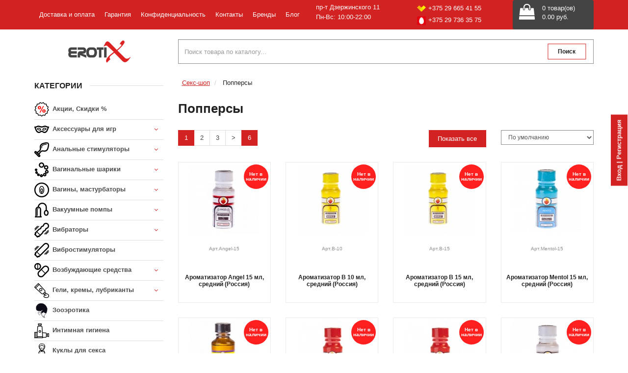

--- FILE ---
content_type: text/html; charset=utf-8
request_url: https://erotix.by/poppersy/
body_size: 31002
content:
<!DOCTYPE html>
<!--[if IE]><![endif]-->
<!--[if IE 8 ]><html dir="ltr" lang="ru" class="ie8"><![endif]-->
<!--[if IE 9 ]><html dir="ltr" lang="ru" class="ie9"><![endif]-->
<!--[if (gt IE 9)|!(IE)]><!-->
<html dir="ltr" lang="ru">
<!--<![endif]-->

<head>
    <meta charset="UTF-8" />
<link href="https://erotix.by/image/autotunespeed-c6458616e4cdbe31ec9b461ed04f7161.css" rel="preload" as="style" />
<link href="https://erotix.by/image/autotunespeed-c6458616e4cdbe31ec9b461ed04f7161.css" rel="stylesheet" media="screen" />
<link href="https://erotix.by/image/autotunespeed-2f9ef12ec2d8c18c673d451a9ca78a65.js" rel="preload" as="script" />
<script src="https://erotix.by/image/autotunespeed-2f9ef12ec2d8c18c673d451a9ca78a65.js"></script>
<link href="https://erotix.by/image/autotunespeed-59125e21832dc13f949187702921f355-inline.js" rel="preload" as="script" />
<link rel="preload" href="https://erotix.by/image/telephone/1.png" as="image" />
<link rel="preload" href="https://erotix.by/image/telephone/2.png" as="image" />
<link rel="preload" href="https://erotix.by/image/catalog/logo(1).png" as="image" />
<link rel="preload" href="https://erotix.by/image/cache/catalog/icon/akcia_e_1-30x30.png" as="image" />
<link rel="preload" href="https://erotix.by/image/cache/catalog/categories/icons_0015_Vector-Smart-Object-30x30.png" as="image" />
    <meta name="viewport" content="width=device-width, initial-scale=1">
    <meta http-equiv="X-UA-Compatible" content="IE=edge">
    <title>Попперсы</title>
    <!-- Google Tag Manager -->

<!-- End Google Tag Manager -->
    <base href="https://erotix.by/" />
        <meta name="description" content="Купить попперсы в сексшопе №1 Минска. Большой выбор интимных игрушек и товаров по низким ценам. Анонимность гарантирована. Бесплатная доставка.  Звоните +375 29 736 35 75 !" />
            <meta name="keywords" content="                                                                                                                                                                                                                                                               " />
            <meta property="og:title" content="Попперсы" />
    <meta property="og:type" content="website" />
    <meta property="og:url" content="https://erotix.by/poppersy/" />
        <meta property="og:image" content="https://erotix.by/image/cache/catalog/categories/icons_0018_Vector-Smart-Object-80x80.png" />
        <meta property="og:site_name" content="Секс шоп в Минске | Интим магазин ErotiX" />
    
    
        
    
        
     
        <link href="https://erotix.by/poppersy/" rel="canonical" />
        <link href="https://erotix.by/poppersy/?page=2" rel="next" />
        <link href="https://erotix.by/image/catalog/_setup/120-120.png" rel="icon" />
                
    <!-- Yandex.Metrika counter -->

<noscript><div><img src="https://mc.yandex.ru/watch/86277040" style="position:absolute; left:-9999px;" alt="" /></div></noscript>
<!-- /Yandex.Metrika counter -->
    

			
</head>

<body class="product-category-73">

    		
    <!-- Google Tag Manager (noscript) -->
<noscript><iframe src="https://www.googletagmanager.com/ns.html?id=GTM-PTGS26L"
height="0" width="0" style="display:none;visibility:hidden"></iframe></noscript>
<!-- End Google Tag Manager (noscript) -->
    <div id="page">
    <div id="top">
        <div class="container">
            <div class="row">
                <div class="container">
                    <div class="row">

                        <div class="col-md-8 hidden-sm hidden-xs">
                            <nav id="menu">
                                <ul>
                                    <li><a href="/delivery">Доставка и оплата</a></li>
                                <!--     <li><a href="/index.php?route=common/skidki">Система скидок</a></li> -->
                                    <li><a href="/guarantee">Гарантия</a></li>
                                    <li><a href="/politika-bezopasnosti">Конфиденциальность</a></li>
                                    <li><a href="/contact-us">Контакты</a></li>
                                    <li><a href="/brands">Бренды</a></li>
                                    <li><a href="/blog">Блог</a></li>
                                </ul>
                            </nav>
							
                        </div>
						
						
						
                                             <div class="col-sm-2  col-xs-4 col-xs-push-8 visible-sm visible-xs col-sm-push-10 ">
                                <div class="menu-button">
    <a id="button-mobile-menu"><span>Каталог</span>
        <button class="hamburger hamburger--collapse" type="button">
            <span class="hamburger-box">
    <span class="hamburger-inner"></span>
            </span>
        </button>
    </a>
</div>
                        </div>
                        <div class="col-md-2 col-sm-6 col-sm-offset-1 hidden-xs col-md-offset-0">
                            <div id="top-phones">
                                <a id="top-phones-1" href="tel:+375296654155">
                                         <img src="image/telephone/1.png" alt="">+375 29 665 41 55                                    </a>
                                <a id="top-phones-2" href="tel:+375297363575">
                                    <img src="image/telephone/2.png" alt="">+375 29 736 35 75                                     </a>
                            </div>
                        </div>
                        <div class="cartMobileWrap col-md-2 col-sm-3 col-sm-pull-9 col-md-offset-0 col-md-pull-0 col-xs-8 col-xs-pull-4">
                            <div id="cart" class="btn-group btn-block">
    <button type="button" data-toggle="dropdown" data-loading-text="Загрузка..." class="btn btn-block dropdown-toggle"><i class="fa fa-shopping-bag" aria-hidden="true"></i><span class="cart-total">0 товар(ов)<br> 0.00 руб.</span></button>
    <ul class="dropdown-menu pull-righ">
                <li style="display: block;">
            <p class="text-center" >
                В корзине пусто!            </p>
        </li>
            </ul>
</div>                            <a id="phoneIco" href="tel:+375296654155" class="visible-xs-inline-block">
                                <i class="fa fa-phone" aria-hidden="true"></i>
                            </a>
                        </div>
   
                    </div>
					
					
					
										<style>
						#adr-head{
						left:49%;
						margin-top: -55px;
						}
						
						@media only screen and (max-width: 768px) {	
							.#adr-head{
						display:none;
						}
							}


						@media only screen and (max-width: 992px) {	
							#adr-head{
							display:none;
						}
							}
						</style>
						
						<div class="col-sm-3 col-xs-4" id="adr-head">
						<p>
							пр-т Дзержинского 11<br>
							Пн-Вс: 10:00-22:00
							</p>
							</div>
					
                </div>
            </div>
        </div>
    </div>



   
    <header>
        <div class="container">
            <div class="row">
                <div id="header-inside">
                    <div class="col-sm-2 col-md-3 col-xs-4">
                        <div id="logo">
                                                                                    <a href="/"><img src="https://erotix.by/image/catalog/logo(1).png" title="Секс шоп в Минске | Интим магазин ErotiX" alt="Секс шоп в Минске | Интим магазин ErotiX" class="img-responsive" /></a>
                                                                                </div>
                    </div>
                    <div class="visible-xs col-xs-8">
                        <div id="mobile-login">
                                                        <div class="quick-login"><a class="quick_signup"><span>Вход | Регистрация <span class="hidden" id="circle-discount">-10%</span></span></a></div>
                                                    </div>
                    </div>
                    <div class="col-md-9 col-sm-9 col-xs-12" id="search-column">
                        <div id="search" class="input-group">
    <input type="text" name="search" value="" placeholder="Поиск товара по каталогу..." class="form-control" />
    <span class="input-group-btn">
    <button type="button" id="mainSearch">Поиск</button>
  </span>
</div>                    </div>
                </div>
            </div>
        </div>
    </header>


    <div id="stickLogin" class="hidden-xs">
                <div class="quick-login"><a class="quick_signup"><span>Вход | Регистрация <span class="hidden" id="circle-discount">-10%</span></span></a></div>
            </div>
    <div id="modal-quicksignup" class="modal">
	<div class="modal-dialog">
		<div class="modal-content">
			<div class="modal-header">
				<button type="button" class="close" data-dismiss="modal" aria-hidden="true">&times;</button>
				
			</div>
		<div class="modal-body">
			<div class="row">
				<div class="col-sm-6" id="quick-login">
            <form action="">
                                    <div class="h4 modal-title">Авторизация</div>                    
                    <div class="form-group required">
                        <label class="control-label" for="input-email">Email</label>
                        <input type="text" name="email" value=""  class="input-email form-control" />
                    </div>
                    <div class="form-group required">
                        <label class="control-label" for="input-password">Пароль</label>
                        <input type="password" name="password" value=""  class="input-password form-control" />
                    </div>
                    <div class="form-group">
                    <button type="button" class="btn btn-primary loginaccount"  data-loading-text="Загрузка...">Авторизация</button>
                    </div>
                    <div class="form-group">
                    <a href="https://erotix.by/forgot-password/">Восстановление пароля</a>
                    </div>
            </form>
				</div>
			
				<div class="col-sm-6" id="quick-register">
                    <form action="">
                                            <div class="h4 modal-title">Новый пользователь</div>
                    <div class="form-group required">
                        <label class="control-label" for="input-name">Имя</label>
                        <input type="text" name="name" value="" class="input-name form-control" />
                    </div>
                    <div class="form-group required">
                        <label class="control-label" for="input-email">Email</label>
                        <input type="text" name="email" value="" class="input-email form-control" />
                    </div>
                    <div class="form-group required">
                        <label class="control-label" for="input-telephone">Телефон</label>
                        <input type="text" name="telephone" value=""  placeholder="+375 (__) ___-__-__" class="input-telephone form-control" />
                    </div>
                    <div class="form-group required">
                        <label class="control-label" for="input-password">Пароль</label>
                        <input type="password" name="password" value=""  class="input-password form-control" />
                    </div>
                                        <div class="buttons">
                        <div class="pull-right">
                            <button type="button" class="btn btn-primary createaccount" data-loading-text="Загрузка..." >Продолжить</button>
                        </div>
                    </div>
                                        </form>
				</div>
			</div>
		</div>
		</div>
	</div>
</div>
<script type="text/javascript"><!--
$(document).delegate('.quick_signup', 'click', function(e) {
	$('#modal-quicksignup').modal('show');
});
//--></script>
<script type="text/javascript"><!--
$('#quick-register input').on('keydown', function(e) {
	if (e.keyCode == 13) {
		$('#quick-register .createaccount').trigger('click');
	}
});
$('#quick-register .createaccount').click(function() {
	$.ajax({
		url: 'index.php?route=common/quicksignup/register',
		type: 'post',
		data: $('#quick-register input[type=\'text\'], #quick-register input[type=\'password\'], #quick-register input[type=\'checkbox\']:checked'),
		dataType: 'json',
		beforeSend: function() {
			$('#quick-register .createaccount').button('loading');
			$('#modal-quicksignup .alert-danger').remove();
		},
		complete: function() {
			$('#quick-register .createaccount').button('reset');
		},
		success: function(json) {
			$('#modal-quicksignup .form-group').removeClass('has-error');
			
			if(json['islogged']){
				 window.location.href="index.php?route=account/account";
			}
			if (json['error_name']) {
				$('#quick-register .input-name').parent().addClass('has-error');
				$('#quick-register .input-name').focus();
			}
			if (json['error_email']) {
				$('#quick-register .input-email').parent().addClass('has-error');
				$('#quick-register .input-email').focus();
			}
			if (json['error_telephone']) {
				$('#quick-register .input-telephone').parent().addClass('has-error');
				$('#quick-register .input-telephone').focus();
			}
			if (json['error_password']) {
				$('#quick-register .input-password').parent().addClass('has-error');
				$('#quick-register .input-password').focus();
			}
			if (json['error']) {
				$('#modal-quicksignup .modal-header').after('<div class="alert alert-danger" style="margin:5px;"><i class="fa fa-exclamation-circle"></i> ' + json['error'] + '</div>');
			}
			
			if (json['now_login']) {
				$('.quick-login').before('<li class="dropdown"><a href="https://erotix.by/my-account/" title="Личный кабинет" class="dropdown-toggle" data-toggle="dropdown"><i class="fa fa-user"></i> <span class="hidden-xs hidden-sm hidden-md">Личный кабинет</span> <span class="caret"></span></a><ul class="dropdown-menu dropdown-menu-right"><li><a href="https://erotix.by/my-account/">Личный кабинет</a></li><li><a href="https://erotix.by/order-history/">История заказов</a></li><li><a href="https://erotix.by/transactions/">История платежей</a></li><li><a href="https://erotix.by/downloads/">Файлы для скачивания</a></li><li><a href="https://erotix.by/logout/">Выход</a></li></ul></li>');
				
				$('.quick-login').remove();
			}
			if (json['success']) {
				$('#modal-quicksignup .main-heading').html(json['heading_title']);
				success = json['text_message'];
				success += '<div class="buttons"><div class="text-right"><a onclick="loacation();" class="btn btn-primary">'+ json['button_continue'] +'</a></div></div>';
				$('#modal-quicksignup .modal-body').html(success);
			}
		}
	});
});
//--></script>
<script type="text/javascript"><!--
$('#quick-login input').on('keydown', function(e) {
	if (e.keyCode == 13) {
		$('#quick-login .loginaccount').trigger('click');
	}
});
$('#quick-login .loginaccount').click(function() {
	$.ajax({
		url: 'index.php?route=common/quicksignup/login',
		type: 'post',
		data: $('#quick-login input[type=\'text\'], #quick-login input[type=\'password\']'),
		dataType: 'json',
		beforeSend: function() {
			$('#quick-login .loginaccount').button('loading');
			$('#modal-quicksignup .alert-danger').remove();
		},
		complete: function() {
			$('#quick-login .loginaccount').button('reset');
		},
		success: function(json) {
			$('#modal-quicksignup .form-group').removeClass('has-error');
			if(json['islogged']){
				 window.location.href="index.php?route=account/account";
			}
			
			if (json['error']) {
				$('#modal-quicksignup .modal-header').after('<div class="alert alert-danger" style="margin:5px;"><i class="fa fa-exclamation-circle"></i> ' + json['error'] + '</div>');
				$('#quick-login .input-email').parent().addClass('has-error');
				$('#quick-login .input-password').parent().addClass('has-error');
				$('#quick-login .input-email').focus();
			}
			if(json['success']){
				loacation();
				$('#modal-quicksignup').modal('hide');
			}
			
		}
	});
});
//--></script>
<script type="text/javascript"><!--
function loacation() {
	location.reload();
}
//--></script>
<script>
	/*
    jQuery Masked Input Plugin
    Copyright (c) 2007 - 2015 Josh Bush (digitalbush.com)
    Licensed under the MIT license (http://digitalbush.com/projects/masked-input-plugin/#license)
    Version: 1.4.1
*/
!function(factory) {
    "function" == typeof define && define.amd ? define([ "jquery" ], factory) : factory("object" == typeof exports ? require("jquery") : jQuery);
}(function($) {
    var caretTimeoutId, ua = navigator.userAgent, iPhone = /iphone/i.test(ua), chrome = /chrome/i.test(ua), android = /android/i.test(ua);
    $.mask = {
        definitions: {
            "9": "[0-9]",
            a: "[A-Za-z]",
            "*": "[A-Za-z0-9]"
        },
        autoclear: !0,
        dataName: "rawMaskFn",
        placeholder: "_"
    }, $.fn.extend({
        caret: function(begin, end) {
            var range;
            if (0 !== this.length && !this.is(":hidden")) return "number" == typeof begin ? (end = "number" == typeof end ? end : begin, 
            this.each(function() {
                this.setSelectionRange ? this.setSelectionRange(begin, end) : this.createTextRange && (range = this.createTextRange(), 
                range.collapse(!0), range.moveEnd("character", end), range.moveStart("character", begin), 
                range.select());
            })) : (this[0].setSelectionRange ? (begin = this[0].selectionStart, end = this[0].selectionEnd) : document.selection && document.selection.createRange && (range = document.selection.createRange(), 
            begin = 0 - range.duplicate().moveStart("character", -1e5), end = begin + range.text.length), 
            {
                begin: begin,
                end: end
            });
        },
        unmask: function() {
            return this.trigger("unmask");
        },
        mask: function(mask, settings) {
            var input, defs, tests, partialPosition, firstNonMaskPos, lastRequiredNonMaskPos, len, oldVal;
            if (!mask && this.length > 0) {
                input = $(this[0]);
                var fn = input.data($.mask.dataName);
                return fn ? fn() : void 0;
            }
            return settings = $.extend({
                autoclear: $.mask.autoclear,
                placeholder: $.mask.placeholder,
                completed: null
            }, settings), defs = $.mask.definitions, tests = [], partialPosition = len = mask.length, 
            firstNonMaskPos = null, $.each(mask.split(""), function(i, c) {
                "?" == c ? (len--, partialPosition = i) : defs[c] ? (tests.push(new RegExp(defs[c])), 
                null === firstNonMaskPos && (firstNonMaskPos = tests.length - 1), partialPosition > i && (lastRequiredNonMaskPos = tests.length - 1)) : tests.push(null);
            }), this.trigger("unmask").each(function() {
                function tryFireCompleted() {
                    if (settings.completed) {
                        for (var i = firstNonMaskPos; lastRequiredNonMaskPos >= i; i++) if (tests[i] && buffer[i] === getPlaceholder(i)) return;
                        settings.completed.call(input);
                    }
                }
                function getPlaceholder(i) {
                    return settings.placeholder.charAt(i < settings.placeholder.length ? i : 0);
                }
                function seekNext(pos) {
                    for (;++pos < len && !tests[pos]; ) ;
                    return pos;
                }
                function seekPrev(pos) {
                    for (;--pos >= 0 && !tests[pos]; ) ;
                    return pos;
                }
                function shiftL(begin, end) {
                    var i, j;
                    if (!(0 > begin)) {
                        for (i = begin, j = seekNext(end); len > i; i++) if (tests[i]) {
                            if (!(len > j && tests[i].test(buffer[j]))) break;
                            buffer[i] = buffer[j], buffer[j] = getPlaceholder(j), j = seekNext(j);
                        }
                        writeBuffer(), input.caret(Math.max(firstNonMaskPos, begin));
                    }
                }
                function shiftR(pos) {
                    var i, c, j, t;
                    for (i = pos, c = getPlaceholder(pos); len > i; i++) if (tests[i]) {
                        if (j = seekNext(i), t = buffer[i], buffer[i] = c, !(len > j && tests[j].test(t))) break;
                        c = t;
                    }
                }
                function androidInputEvent() {
                    var curVal = input.val(), pos = input.caret();
                    if (oldVal && oldVal.length && oldVal.length > curVal.length) {
                        for (checkVal(!0); pos.begin > 0 && !tests[pos.begin - 1]; ) pos.begin--;
                        if (0 === pos.begin) for (;pos.begin < firstNonMaskPos && !tests[pos.begin]; ) pos.begin++;
                        input.caret(pos.begin, pos.begin);
                    } else {
                        for (checkVal(!0); pos.begin < len && !tests[pos.begin]; ) pos.begin++;
                        input.caret(pos.begin, pos.begin);
                    }
                    tryFireCompleted();
                }
                function blurEvent() {
                    checkVal(), input.val() != focusText && input.change();
                }
                function keydownEvent(e) {
                    if (!input.prop("readonly")) {
                        var pos, begin, end, k = e.which || e.keyCode;
                        oldVal = input.val(), 8 === k || 46 === k || iPhone && 127 === k ? (pos = input.caret(), 
                        begin = pos.begin, end = pos.end, end - begin === 0 && (begin = 46 !== k ? seekPrev(begin) : end = seekNext(begin - 1), 
                        end = 46 === k ? seekNext(end) : end), clearBuffer(begin, end), shiftL(begin, end - 1), 
                        e.preventDefault()) : 13 === k ? blurEvent.call(this, e) : 27 === k && (input.val(focusText), 
                        input.caret(0, checkVal()), e.preventDefault());
                    }
                }
                function keypressEvent(e) {
                    if (!input.prop("readonly")) {
                        var p, c, next, k = e.which || e.keyCode, pos = input.caret();
                        if (!(e.ctrlKey || e.altKey || e.metaKey || 32 > k) && k && 13 !== k) {
                            if (pos.end - pos.begin !== 0 && (clearBuffer(pos.begin, pos.end), shiftL(pos.begin, pos.end - 1)), 
                            p = seekNext(pos.begin - 1), len > p && (c = String.fromCharCode(k), tests[p].test(c))) {
                                if (shiftR(p), buffer[p] = c, writeBuffer(), next = seekNext(p), android) {
                                    var proxy = function() {
                                        $.proxy($.fn.caret, input, next)();
                                    };
                                    setTimeout(proxy, 0);
                                } else input.caret(next);
                                pos.begin <= lastRequiredNonMaskPos && tryFireCompleted();
                            }
                            e.preventDefault();
                        }
                    }
                }
                function clearBuffer(start, end) {
                    var i;
                    for (i = start; end > i && len > i; i++) tests[i] && (buffer[i] = getPlaceholder(i));
                }
                function writeBuffer() {
                    input.val(buffer.join(""));
                }
                function checkVal(allow) {
                    var i, c, pos, test = input.val(), lastMatch = -1;
                    for (i = 0, pos = 0; len > i; i++) if (tests[i]) {
                        for (buffer[i] = getPlaceholder(i); pos++ < test.length; ) if (c = test.charAt(pos - 1), 
                        tests[i].test(c)) {
                            buffer[i] = c, lastMatch = i;
                            break;
                        }
                        if (pos > test.length) {
                            clearBuffer(i + 1, len);
                            break;
                        }
                    } else buffer[i] === test.charAt(pos) && pos++, partialPosition > i && (lastMatch = i);
                    return allow ? writeBuffer() : partialPosition > lastMatch + 1 ? settings.autoclear || buffer.join("") === defaultBuffer ? (input.val() && input.val(""), 
                    clearBuffer(0, len)) : writeBuffer() : (writeBuffer(), input.val(input.val().substring(0, lastMatch + 1))), 
                    partialPosition ? i : firstNonMaskPos;
                }
                var input = $(this), buffer = $.map(mask.split(""), function(c, i) {
                    return "?" != c ? defs[c] ? getPlaceholder(i) : c : void 0;
                }), defaultBuffer = buffer.join(""), focusText = input.val();
                input.data($.mask.dataName, function() {
                    return $.map(buffer, function(c, i) {
                        return tests[i] && c != getPlaceholder(i) ? c : null;
                    }).join("");
                }), input.one("unmask", function() {
                    input.off(".mask").removeData($.mask.dataName);
                }).on("focus.mask", function() {
                    if (!input.prop("readonly")) {
                        clearTimeout(caretTimeoutId);
                        var pos;
                        focusText = input.val(), pos = checkVal(), caretTimeoutId = setTimeout(function() {
                            input.get(0) === document.activeElement && (writeBuffer(), pos == mask.replace("?", "").length ? input.caret(0, pos) : input.caret(pos));
                        }, 10);
                    }
                }).on("blur.mask", blurEvent).on("keydown.mask", keydownEvent).on("keypress.mask", keypressEvent).on("input.mask paste.mask", function() {
                    input.prop("readonly") || setTimeout(function() {
                        var pos = checkVal(!0);
                        input.caret(pos), tryFireCompleted();
                    }, 0);
                }), chrome && android && input.off("input.mask").on("input.mask", androidInputEvent), 
                checkVal();
            });
        }
    });
});
$('.input-telephone').mask("+375 (99) 999-99-99");
</script>

<div class="container">
        <div class="row">
            <div class="col-sm-12">
                <div id="menu-but-main" class="visible-xs visible-sm">Меню <i class="fa fa-chevron-down" aria-hidden="true"></i></div>
                <div class="mini-menu-main hidden-md hidden-lg" id="mini-menu-main">
                    <ul>
                        <li><a href="/delivery">Доставка и оплата</a></li>
                        <li><a href="/guarantee">Гарантия</a></li>
                        <li><a href="/politika-bezopasnosti">Конфиденциальность</a></li>
                        <li><a href="/contact-us">Контакты</a></li>                  
                        <li><a href="/brands/">Бренды</a></li>
                    </ul>
                </div>
                <div id="menu-but-mg" class="visible-xs visible-sm"></div>
            </div>

        </div>
</div>

<!-- mmmenu -->


<div class="hidden">
    <nav id="my-menu">
        <ul id="my-menu-top">
            <li class="li-logo"><span class="mmenu-logo text-center"></span></li>
            <li id="top-language">
                            </li>
                        <li>
                <a href="https://erotix.by/index.php?route=product/category&amp;path=384">
                    Акции, Скидки %                </a>
                            </li>
                        <li>
                <a href="https://erotix.by/aksessuary-dlya-igr/">
                    Аксессуары для игр                </a>
                                                <ul>
                                        <li>
                        <a href="https://erotix.by/aksessuary-dlya-igr/intimnye-ukrasheniya/">
                            Интимные украшения                        </a>
                    </li>
                                        <li>
                        <a href="https://erotix.by/aksessuary-dlya-igr/mebel-postelnoe-bele/">
                            Мебель для секса, постельное бельё                        </a>
                    </li>
                                        <li>
                        <a href="https://erotix.by/aksessuary-dlya-igr/rolevye-igry/">
                            Ролевые игры                        </a>
                    </li>
                                        <li>
                        <a href="https://erotix.by/aksessuary-dlya-igr/romantika/">
                            Романтика                        </a>
                    </li>
                                        <li>
                        <a href="https://erotix.by/aksessuary-dlya-igr/eroticheskiy-anturazh/">
                            Эротический антураж                        </a>
                    </li>
                                    </ul>
                                            </li>
                        <li>
                <a href="https://erotix.by/analnye-stimuljatory/">
                    Анальные стимуляторы                </a>
                                                <ul>
                                        <li>
                        <a href="https://erotix.by/analnye-stimuljatory/analnye-elochkii/">
                            Анальные ёлочки                        </a>
                    </li>
                                        <li>
                        <a href="https://erotix.by/analnye-stimuljatory/analnye-probki/">
                            Анальные пробки                        </a>
                    </li>
                                        <li>
                        <a href="https://erotix.by/analnye-stimuljatory/analnye-stimulyatory-bez-vibracii/">
                            Анальные стимуляторы без вибрации                        </a>
                    </li>
                                        <li>
                        <a href="https://erotix.by/analnye-stimuljatory/analnye-stimulyatory-s-vibraciey/">
                            Анальные стимуляторы с вибрацией                        </a>
                    </li>
                                        <li>
                        <a href="https://erotix.by/analnye-stimuljatory/analnye-ukrasheniya/">
                            Анальные украшения                        </a>
                    </li>
                                        <li>
                        <a href="https://erotix.by/analnye-stimuljatory/analnye-fallosy/">
                            Анальные фаллосы                        </a>
                    </li>
                                        <li>
                        <a href="https://erotix.by/analnye-stimuljatory/shariki-i-cepochki/">
                            Шарики и цепочки                        </a>
                    </li>
                                    </ul>
                                            </li>
                        <li>
                <a href="https://erotix.by/vaginalnye-shariki/">
                    Вагинальные шарики                </a>
                                                <ul>
                                        <li>
                        <a href="https://erotix.by/vaginalnye-shariki/bez-vibracii/">
                            Без вибрации                        </a>
                    </li>
                                        <li>
                        <a href="https://erotix.by/vaginalnye-shariki/s-vibraciey/">
                            С вибрацией                        </a>
                    </li>
                                    </ul>
                                            </li>
                        <li>
                <a href="https://erotix.by/vaginy-masturbatory/">
                    Вагины, мастурбаторы                </a>
                                                <ul>
                                        <li>
                        <a href="https://erotix.by/vaginy-masturbatory/vaginy/">
                            Вагины                        </a>
                    </li>
                                        <li>
                        <a href="https://erotix.by/vaginy-masturbatory/masturbatory/">
                            Мастурбаторы                        </a>
                    </li>
                                        <li>
                        <a href="https://erotix.by/vaginy-masturbatory/popki/">
                            Попки                        </a>
                    </li>
                                        <li>
                        <a href="https://erotix.by/vaginy-masturbatory/rotiki/">
                            Ротики                        </a>
                    </li>
                                        <li>
                        <a href="https://erotix.by/vaginy-masturbatory/s-vibraciey165/">
                            С вибрацией                        </a>
                    </li>
                                    </ul>
                                            </li>
                        <li>
                <a href="https://erotix.by/vakuumnye-pompy/">
                    Вакуумные помпы                </a>
                                                <ul>
                                        <li>
                        <a href="https://erotix.by/vakuumnye-pompy/zhenskie-pompy/">
                            Женские помпы                        </a>
                    </li>
                                        <li>
                        <a href="https://erotix.by/vakuumnye-pompy/muzhskie-pompy/">
                            Мужские помпы                        </a>
                    </li>
                                    </ul>
                                            </li>
                        <li>
                <a href="https://erotix.by/vibratory/">
                    Вибраторы                </a>
                                                <ul>
                                        <li>
                        <a href="https://erotix.by/vibratory/batareyki/">
                            Батарейки                        </a>
                    </li>
                                        <li>
                        <a href="https://erotix.by/vibratory/vibratory-hi-tech/">
                            Вибраторы hi-tech                        </a>
                    </li>
                                        <li>
                        <a href="https://erotix.by/vibratory/klassicheskie/">
                            Классические                        </a>
                    </li>
                                        <li>
                        <a href="https://erotix.by/vibratory/originalnoy-formy/">
                            Оригинальной формы                        </a>
                    </li>
                                        <li>
                        <a href="https://erotix.by/vibratory/realistichnye/">
                            Реалистичные                        </a>
                    </li>
                                        <li>
                        <a href="https://erotix.by/vibratory/s-klitoralnym-stimulyatorom/">
                            С клиторальным стимулятором                        </a>
                    </li>
                                        <li>
                        <a href="https://erotix.by/vibratory/stimulyatory-tochki-g/">
                            Стимуляторы точки-G                        </a>
                    </li>
                                    </ul>
                                            </li>
                        <li>
                <a href="https://erotix.by/vibro-stimulyatory/">
                    Вибростимуляторы                </a>
                            </li>
                        <li>
                <a href="https://erotix.by/vozbuzhdayuschie-sredstva/">
                    Возбуждающие средства                </a>
                                                <ul>
                                        <li>
                        <a href="https://erotix.by/vozbuzhdayuschie-sredstva/dlya-nego/">
                            Для него                        </a>
                    </li>
                                        <li>
                        <a href="https://erotix.by/vozbuzhdayuschie-sredstva/dlya-nee/">
                            Для неё                        </a>
                    </li>
                                    </ul>
                                            </li>
                        <li>
                <a href="https://erotix.by/geli-krema-lubrikanty/">
                    Гели, кремы, лубриканты                </a>
                                                <ul>
                                        <li>
                        <a href="https://erotix.by/geli-krema-lubrikanty/analno-vaginalnye/">
                            Анально-вагинальные                        </a>
                    </li>
                                        <li>
                        <a href="https://erotix.by/geli-krema-lubrikanty/analnye/">
                            Анальные                        </a>
                    </li>
                                        <li>
                        <a href="https://erotix.by/geli-krema-lubrikanty/vaginalnye/">
                            Вагинальные                        </a>
                    </li>
                                        <li>
                        <a href="https://erotix.by/geli-krema-lubrikanty/vozbuzhdayuschie/">
                            Возбуждающие                        </a>
                    </li>
                                        <li>
                        <a href="https://erotix.by/geli-krema-lubrikanty/krema/">
                            Кремы                        </a>
                    </li>
                                        <li>
                        <a href="https://erotix.by/geli-krema-lubrikanty/massazhnye-masla/">
                            Массажные масла                        </a>
                    </li>
                                        <li>
                        <a href="https://erotix.by/geli-krema-lubrikanty/oralnye-lubrikanty/">
                            Оральные лубриканты                        </a>
                    </li>
                                        <li>
                        <a href="https://erotix.by/geli-krema-lubrikanty/prolongatory/">
                            Пролонгаторы                        </a>
                    </li>
                                    </ul>
                                            </li>
                        <li>
                <a href="https://erotix.by/zooerotika/">
                    Зооэротика                </a>
                            </li>
                        <li>
                <a href="https://erotix.by/intimnaya-gigiena/">
                    Интимная гигиена                </a>
                            </li>
                        <li>
                <a href="https://erotix.by/kukly-dlya-seksa/">
                    Куклы для секса                </a>
                            </li>
                        <li>
                <a href="https://erotix.by/literatura/">
                    Литература                </a>
                            </li>
                        <li>
                <a href="https://erotix.by/nasadki-i-kolca/">
                    Насадки и кольца                </a>
                                                <ul>
                                        <li>
                        <a href="https://erotix.by/nasadki-i-kolca/kolca-bez-vibracii/">
                            Кольца без вибрации                        </a>
                    </li>
                                        <li>
                        <a href="https://erotix.by/nasadki-i-kolca/kolca-s-vibraciey/">
                            Кольца с вибрацией                        </a>
                    </li>
                                        <li>
                        <a href="https://erotix.by/nasadki-i-kolca/lasso-i-utyazhki/">
                            Лассо и утяжки                        </a>
                    </li>
                                        <li>
                        <a href="https://erotix.by/nasadki-i-kolca/nasadki-bez-vibracii/">
                            Насадки без вибрации                        </a>
                    </li>
                                        <li>
                        <a href="https://erotix.by/nasadki-i-kolca/nasadki-s-vibraciey/">
                            Насадки с вибрацией                        </a>
                    </li>
                                    </ul>
                                            </li>
                        <li>
                <a href="https://erotix.by/podarochnye-sertifikaty/">
                    Подарочные сертификаты                </a>
                            </li>
                        <li>
                <a href="https://erotix.by/poppersy/">
                    Попперсы                </a>
                            </li>
                        <li>
                <a href="https://erotix.by/prezervativy/">
                    Презервативы                </a>
                            </li>
                        <li>
                <a href="https://erotix.by/seks-mashiny/">
                    Секс-машины                </a>
                            </li>
                        <li>
                <a href="https://erotix.by/seks-shop-kollekcii/">
                    Секс-шоп коллекции                </a>
                                                <ul>
                                        <li>
                        <a href="https://erotix.by/seks-shop-kollekcii/kollekciya-bound-by-diamonds-ot-california-exotic-novelties-ssha/">
                            Коллекция Bound By Diamonds™ от California Exotic Novelties (США)                        </a>
                    </li>
                                        <li>
                        <a href="https://erotix.by/seks-shop-kollekcii/kollekciya-fetish-fantasy-ot-pipedream-ssha/">
                            Коллекция Fetish Fantasy от Pipedream (США)                        </a>
                    </li>
                                        <li>
                        <a href="https://erotix.by/seks-shop-kollekcii/kollekciya-jopen-ot-california-exotic-novelties-ssha/">
                            Коллекция Jopen™ от California Exotic Novelties (США)                        </a>
                    </li>
                                        <li>
                        <a href="https://erotix.by/seks-shop-kollekcii/kollekciya-lux-fetish/">
                            Коллекция Lux Fetish                        </a>
                    </li>
                                        <li>
                        <a href="https://erotix.by/seks-shop-kollekcii/kollekciya-scandal-ot-california-exotic-novelties-ssha/">
                            Коллекция Scandal™ от California Exotic Novelties (США)                        </a>
                    </li>
                                    </ul>
                                            </li>
                        <li>
                <a href="https://erotix.by/stimulyatory-klitora/">
                    Стимуляторы клитора                </a>
                            </li>
                        <li>
                <a href="https://erotix.by/stimulyatory-prostaty/">
                    Стимуляторы простаты                </a>
                            </li>
                        <li>
                <a href="https://erotix.by/strapon/">
                    Страпон                </a>
                                                <ul>
                                        <li>
                        <a href="https://erotix.by/strapon/bezremnevye/">
                            Безремневые                        </a>
                    </li>
                                        <li>
                        <a href="https://erotix.by/strapon/trusiki-s-nasadkami/">
                            Трусики с насадками                        </a>
                    </li>
                                        <li>
                        <a href="https://erotix.by/strapon/falloprotezy/">
                            Фаллопротезы                        </a>
                    </li>
                                    </ul>
                                            </li>
                        <li>
                <a href="https://erotix.by/uvelichenie-chlena/">
                    Увеличение члена                </a>
                            </li>
                        <li>
                <a href="https://erotix.by/falloimitatory/">
                    Фаллоимитаторы                </a>
                                                <ul>
                                        <li>
                        <a href="https://erotix.by/falloimitatory/bez-moshonki/">
                            Без мошонки                        </a>
                    </li>
                                        <li>
                        <a href="https://erotix.by/falloimitatory/dvuhgolovye/">
                            Двухголовые                        </a>
                    </li>
                                        <li>
                        <a href="https://erotix.by/index.php?route=product/category&amp;path=60_383">
                            Расширяющиеся                        </a>
                    </li>
                                        <li>
                        <a href="https://erotix.by/falloimitatory/s-moshonkoy/">
                            С мошонкой                        </a>
                    </li>
                                        <li>
                        <a href="https://erotix.by/falloimitatory/steklyannye/">
                            Стеклянные                        </a>
                    </li>
                                    </ul>
                                            </li>
                        <li>
                <a href="https://erotix.by/feromony/">
                    Феромоны                </a>
                                                <ul>
                                        <li>
                        <a href="https://erotix.by/feromony/aromatizatory/">
                            Ароматизаторы                        </a>
                    </li>
                                        <li>
                        <a href="https://erotix.by/feromony/duhi-zhenskie/">
                            Духи женские                        </a>
                    </li>
                                        <li>
                        <a href="https://erotix.by/feromony/duhi-muzhskie-s-feromonami/">
                            Духи мужские с феромонами                        </a>
                    </li>
                                    </ul>
                                            </li>
                        <li>
                <a href="https://erotix.by/bdsm-atributika/">
                    Фетиш, БДСМ                </a>
                                                <ul>
                                        <li>
                        <a href="https://erotix.by/bdsm-atributika/zazhimy-i-podveski/">
                            Зажимы и подвески                        </a>
                    </li>
                                        <li>
                        <a href="https://erotix.by/bdsm-atributika/maski-osheyniki-klyapy/">
                            Маски, ошейники, кляпы                        </a>
                    </li>
                                        <li>
                        <a href="https://erotix.by/bdsm-atributika/metall-svt/">
                            Металл, СВТ                        </a>
                    </li>
                                        <li>
                        <a href="https://erotix.by/bdsm-atributika/nabory-bdsm/">
                            Наборы BDSM                        </a>
                    </li>
                                        <li>
                        <a href="https://erotix.by/bdsm-atributika/naruchniki-i-fiksatory/">
                            Наручники и фиксаторы                        </a>
                    </li>
                                        <li>
                        <a href="https://erotix.by/bdsm-atributika/odezhda-bdsm-postelnoe-bele/">
                            Одежда  BDSM, постельное белье                        </a>
                    </li>
                                        <li>
                        <a href="https://erotix.by/bdsm-atributika/pletki-shlepalki-steki/">
                            Плетки, шлепалки, стеки                        </a>
                    </li>
                                    </ul>
                                            </li>
                        <li>
                <a href="https://erotix.by/fisting/">
                    Фистинг                </a>
                            </li>
                        <li>
                <a href="https://erotix.by/elektroseks/">
                    Электросекс                </a>
                            </li>
                        <li>
                <a href="https://erotix.by/eroticheskie-nabory/">
                    Эротические наборы                </a>
                            </li>
                        <li>
                <a href="https://erotix.by/eroticheskie-suveniry/">
                    Эротические сувениры                </a>
                            </li>
                        <li>
                <a href="https://erotix.by/eroticheskoe-bele/">
                    Эротическое бельё                </a>
                                                <ul>
                                        <li>
                        <a href="https://erotix.by/eroticheskoe-bele/bodi-teddi-monokini/">
                            Боди, тедди, монокини                        </a>
                    </li>
                                        <li>
                        <a href="https://erotix.by/eroticheskoe-bele/bebi-doll-sorochki-penyuary/">
                            Бэби-долл, сорочки, пеньюары                        </a>
                    </li>
                                        <li>
                        <a href="https://erotix.by/eroticheskoe-bele/vinil-lateks-ekokozha/">
                            Винил, латекс, экокожа                        </a>
                    </li>
                                        <li>
                        <a href="https://erotix.by/eroticheskoe-bele/kolgotki-i-chulki/">
                            Колготки и чулки                        </a>
                    </li>
                                        <li>
                        <a href="https://erotix.by/eroticheskoe-bele/komplekty/">
                            Комплекты                        </a>
                    </li>
                                        <li>
                        <a href="https://erotix.by/eroticheskoe-bele/korsety-korsazhi/">
                            Корсеты, корсажи                        </a>
                    </li>
                                        <li>
                        <a href="https://erotix.by/eroticheskoe-bele/kostyumy-dlya-rolevyh-igr/">
                            Костюмы для ролевых игр                        </a>
                    </li>
                                        <li>
                        <a href="https://erotix.by/eroticheskoe-bele/ketsyuity-i-kombinezony/">
                            Кэтсьюиты и комбинезоны                        </a>
                    </li>
                                    </ul>
                                <ul>
                                        <li>
                        <a href="https://erotix.by/eroticheskoe-bele/muzhskoe-eroticheskoe-bele/">
                            Мужское эротическое бельё                        </a>
                    </li>
                                        <li>
                        <a href="https://erotix.by/eroticheskoe-bele/perchatki/">
                            Перчатки                        </a>
                    </li>
                                        <li>
                        <a href="https://erotix.by/eroticheskoe-bele/pizhamy/">
                            Пижамы                        </a>
                    </li>
                                        <li>
                        <a href="https://erotix.by/eroticheskoe-bele/platya/">
                            Платья                        </a>
                    </li>
                                        <li>
                        <a href="https://erotix.by/eroticheskoe-bele/pestisy/">
                            Пэстисы                        </a>
                    </li>
                                        <li>
                        <a href="https://erotix.by/eroticheskoe-bele/razmer-plyus/">
                            Размер плюс                        </a>
                    </li>
                                        <li>
                        <a href="https://erotix.by/eroticheskoe-bele/trusiki/">
                            Трусики                        </a>
                    </li>
                                    </ul>
                                            </li>
                        <li>
                <a href="https://erotix.by/index.php?route=product/category&amp;path=385">
                    Уцененные товары                </a>
                            </li>
                        <li class="clear"></li>
  
        </ul>
    </nav>
</div>
<script type="text/javascript">
var logo = $('#logo a').clone().html();
var positionMmenu = 'left';
if (!logo) {
    logo = $('#logo').clone().html();
}

$(".mmenu-logo").append(logo);


var windowWidth = $(window).width();


    positionMmenu = "right";


    $(document).ready(function() {

        var $menu = $("#my-menu").mmenu({
            "extensions": [
                "theme-white",
                "pagedim-black"
            ],
            "offCanvas": {
                "position": positionMmenu
            },
            "counters": false,
            "navbar": {
                "add": true,
                "title": false
            }
        }, {
            "classNames": {
                "selected": "selected"
            }
        });

        var $icon = $("#button-mobile-menu");

        var API = $menu.data("mmenu");


        $icon.on("click", function() {

            var d = API.open();
            console.log(d);
            $(this).find("button").addClass("is-active");

        });
        $('body').find('#mm-blocker').on("click", function() {
            $("#button-mobile-menu").find("button").removeClass("is-active");
        });
    });






$(".link-social").css("display", "inline-block");
$("#my-menu #top-language").css("padding-left", "20px");
</script>
<div class="container">
    <div class="row">
        <aside id="column-left" class="col-md-3 hidden-xs hidden-sm">
    <div id="mini_menu">
    <div class="h3">Категории</div>
    <ul>
                        <li>
            <a href="https://erotix.by/index.php?route=product/category&amp;path=384">
                                <img width="30" height="30" src="https://erotix.by/image/cache/catalog/icon/akcia_e_1-30x30.png">
                                Акции, Скидки %            </a>
        </li>
                                <li class="sub">
            <a href="https://erotix.by/aksessuary-dlya-igr/">
                                <img width="30" height="30" src="https://erotix.by/image/cache/catalog/categories/icons_0015_Vector-Smart-Object-30x30.png">
                                Аксессуары для игр                <i class="fa fa-angle-down" aria-hidden="true"></i>
            </a>
            <ul>
                                                <li>
                    <a href="https://erotix.by/aksessuary-dlya-igr/intimnye-ukrasheniya/">
                        Интимные украшения                    </a>
                                    </li>
                                <li>
                    <a href="https://erotix.by/aksessuary-dlya-igr/mebel-postelnoe-bele/">
                        Мебель для секса, постельное бельё                    </a>
                                    </li>
                                <li>
                    <a href="https://erotix.by/aksessuary-dlya-igr/rolevye-igry/">
                        Ролевые игры                    </a>
                                    </li>
                                <li>
                    <a href="https://erotix.by/aksessuary-dlya-igr/romantika/">
                        Романтика                    </a>
                                    </li>
                                <li>
                    <a href="https://erotix.by/aksessuary-dlya-igr/eroticheskiy-anturazh/">
                        Эротический антураж                    </a>
                                    </li>
                                            </ul>
        </li>
                                <li class="sub">
            <a href="https://erotix.by/analnye-stimuljatory/">
                                <img loading="lazy"  width="30" height="30" src="https://erotix.by/image/cache/catalog/categories/icons_0022_Vector-Smart-Object-30x30.png">
                                Анальные стимуляторы                <i class="fa fa-angle-down" aria-hidden="true"></i>
            </a>
            <ul>
                                                <li>
                    <a href="https://erotix.by/analnye-stimuljatory/analnye-elochkii/">
                        Анальные ёлочки                    </a>
                                    </li>
                                <li>
                    <a href="https://erotix.by/analnye-stimuljatory/analnye-probki/">
                        Анальные пробки                    </a>
                                    </li>
                                <li>
                    <a href="https://erotix.by/analnye-stimuljatory/analnye-stimulyatory-bez-vibracii/">
                        Анальные стимуляторы без вибрации                    </a>
                                    </li>
                                <li>
                    <a href="https://erotix.by/analnye-stimuljatory/analnye-stimulyatory-s-vibraciey/">
                        Анальные стимуляторы с вибрацией                    </a>
                                    </li>
                                <li>
                    <a href="https://erotix.by/analnye-stimuljatory/analnye-ukrasheniya/">
                        Анальные украшения                    </a>
                                    </li>
                                <li>
                    <a href="https://erotix.by/analnye-stimuljatory/analnye-fallosy/">
                        Анальные фаллосы                    </a>
                                    </li>
                                <li>
                    <a href="https://erotix.by/analnye-stimuljatory/shariki-i-cepochki/">
                        Шарики и цепочки                    </a>
                                    </li>
                                            </ul>
        </li>
                                <li class="sub">
            <a href="https://erotix.by/vaginalnye-shariki/">
                                <img loading="lazy"  width="30" height="30" src="https://erotix.by/image/cache/catalog/categories/icons_0006_Vector-Smart-Object-30x30.png">
                                Вагинальные шарики                <i class="fa fa-angle-down" aria-hidden="true"></i>
            </a>
            <ul>
                                                <li>
                    <a href="https://erotix.by/vaginalnye-shariki/bez-vibracii/">
                        Без вибрации                    </a>
                                    </li>
                                <li>
                    <a href="https://erotix.by/vaginalnye-shariki/s-vibraciey/">
                        С вибрацией                    </a>
                                    </li>
                                            </ul>
        </li>
                                <li class="sub">
            <a href="https://erotix.by/vaginy-masturbatory/">
                                <img loading="lazy"  width="30" height="30" src="https://erotix.by/image/cache/catalog/categories/icons_0020_Vector-Smart-Object-30x30.png">
                                Вагины, мастурбаторы                <i class="fa fa-angle-down" aria-hidden="true"></i>
            </a>
            <ul>
                                                <li>
                    <a href="https://erotix.by/vaginy-masturbatory/vaginy/">
                        Вагины                    </a>
                                    </li>
                                <li>
                    <a href="https://erotix.by/vaginy-masturbatory/masturbatory/">
                        Мастурбаторы                    </a>
                                    </li>
                                <li>
                    <a href="https://erotix.by/vaginy-masturbatory/popki/">
                        Попки                    </a>
                                    </li>
                                <li>
                    <a href="https://erotix.by/vaginy-masturbatory/rotiki/">
                        Ротики                    </a>
                                    </li>
                                <li>
                    <a href="https://erotix.by/vaginy-masturbatory/s-vibraciey165/">
                        С вибрацией                    </a>
                                    </li>
                                            </ul>
        </li>
                                <li class="sub">
            <a href="https://erotix.by/vakuumnye-pompy/">
                                <img loading="lazy"  width="30" height="30" src="https://erotix.by/image/cache/catalog/categories/icons_0000_Vector-Smart-Object-30x30.png">
                                Вакуумные помпы                <i class="fa fa-angle-down" aria-hidden="true"></i>
            </a>
            <ul>
                                                <li>
                    <a href="https://erotix.by/vakuumnye-pompy/zhenskie-pompy/">
                        Женские помпы                    </a>
                                    </li>
                                <li>
                    <a href="https://erotix.by/vakuumnye-pompy/muzhskie-pompy/">
                        Мужские помпы                    </a>
                                    </li>
                                            </ul>
        </li>
                                <li class="sub">
            <a href="https://erotix.by/vibratory/">
                                <img loading="lazy"  width="30" height="30" src="https://erotix.by/image/cache/catalog/categories/icons_0025_Vector-Smart-Object-30x30.png">
                                Вибраторы                <i class="fa fa-angle-down" aria-hidden="true"></i>
            </a>
            <ul>
                                                <li>
                    <a href="https://erotix.by/vibratory/batareyki/">
                        Батарейки                    </a>
                                    </li>
                                <li>
                    <a href="https://erotix.by/vibratory/vibratory-hi-tech/">
                        Вибраторы hi-tech                    </a>
                                    </li>
                                <li>
                    <a href="https://erotix.by/vibratory/klassicheskie/">
                        Классические                    </a>
                                    </li>
                                <li>
                    <a href="https://erotix.by/vibratory/originalnoy-formy/">
                        Оригинальной формы                    </a>
                                    </li>
                                <li>
                    <a href="https://erotix.by/vibratory/realistichnye/">
                        Реалистичные                    </a>
                                    </li>
                                <li>
                    <a href="https://erotix.by/vibratory/s-klitoralnym-stimulyatorom/">
                        С клиторальным стимулятором                    </a>
                                    </li>
                                <li>
                    <a href="https://erotix.by/vibratory/stimulyatory-tochki-g/">
                        Стимуляторы точки-G                    </a>
                                    </li>
                                            </ul>
        </li>
                                <li>
            <a href="https://erotix.by/vibro-stimulyatory/">
                                <img loading="lazy"  width="30" height="30" src="https://erotix.by/image/cache/catalog/categories/icons_0011_Vector-Smart-Object-30x30.png">
                                Вибростимуляторы            </a>
        </li>
                                <li class="sub">
            <a href="https://erotix.by/vozbuzhdayuschie-sredstva/">
                                <img loading="lazy"  width="30" height="30" src="https://erotix.by/image/cache/catalog/categories/icons_0019_Vector-Smart-Object-30x30.png">
                                Возбуждающие средства                <i class="fa fa-angle-down" aria-hidden="true"></i>
            </a>
            <ul>
                                                <li>
                    <a href="https://erotix.by/vozbuzhdayuschie-sredstva/dlya-nego/">
                        Для него                    </a>
                                    </li>
                                <li>
                    <a href="https://erotix.by/vozbuzhdayuschie-sredstva/dlya-nee/">
                        Для неё                    </a>
                                    </li>
                                            </ul>
        </li>
                                <li class="sub">
            <a href="https://erotix.by/geli-krema-lubrikanty/">
                                <img loading="lazy"  width="30" height="30" src="https://erotix.by/image/cache/catalog/categories/icons_0008_Vector-Smart-Object-30x30.png">
                                Гели, кремы, лубриканты                <i class="fa fa-angle-down" aria-hidden="true"></i>
            </a>
            <ul>
                                                <li>
                    <a href="https://erotix.by/geli-krema-lubrikanty/analno-vaginalnye/">
                        Анально-вагинальные                    </a>
                                    </li>
                                <li>
                    <a href="https://erotix.by/geli-krema-lubrikanty/analnye/">
                        Анальные                    </a>
                                    </li>
                                <li>
                    <a href="https://erotix.by/geli-krema-lubrikanty/vaginalnye/">
                        Вагинальные                    </a>
                                    </li>
                                <li>
                    <a href="https://erotix.by/geli-krema-lubrikanty/vozbuzhdayuschie/">
                        Возбуждающие                    </a>
                                    </li>
                                <li>
                    <a href="https://erotix.by/geli-krema-lubrikanty/krema/">
                        Кремы                    </a>
                                    </li>
                                <li>
                    <a href="https://erotix.by/geli-krema-lubrikanty/massazhnye-masla/">
                        Массажные масла                    </a>
                                    </li>
                                <li>
                    <a href="https://erotix.by/geli-krema-lubrikanty/oralnye-lubrikanty/">
                        Оральные лубриканты                    </a>
                                    </li>
                                <li>
                    <a href="https://erotix.by/geli-krema-lubrikanty/prolongatory/">
                        Пролонгаторы                    </a>
                                    </li>
                                            </ul>
        </li>
                                <li>
            <a href="https://erotix.by/zooerotika/">
                                <img loading="lazy"  width="30" height="30" src="https://erotix.by/image/cache/catalog/categories/icons_0009_Vector-Smart-Object-30x30.png">
                                Зооэротика            </a>
        </li>
                                <li>
            <a href="https://erotix.by/intimnaya-gigiena/">
                                <img loading="lazy"  width="30" height="30" src="https://erotix.by/image/cache/catalog/categories/icons_0021_Vector-Smart-Object-30x30.png">
                                Интимная гигиена            </a>
        </li>
                                <li>
            <a href="https://erotix.by/kukly-dlya-seksa/">
                                <img loading="lazy"  width="30" height="30" src="https://erotix.by/image/cache/catalog/categories/icons_0024_Vector-Smart-Object-30x30.png">
                                Куклы для секса            </a>
        </li>
                                <li>
            <a href="https://erotix.by/literatura/">
                                <img loading="lazy"  width="30" height="30" src="https://erotix.by/image/cache/catalog/categories/icons_0001_Vector-Smart-Object-30x30.png">
                                Литература            </a>
        </li>
                                <li class="sub">
            <a href="https://erotix.by/nasadki-i-kolca/">
                                <img loading="lazy"  width="30" height="30" src="https://erotix.by/image/cache/catalog/categories/icons_0014_Vector-Smart-Object-30x30.png">
                                Насадки и кольца                <i class="fa fa-angle-down" aria-hidden="true"></i>
            </a>
            <ul>
                                                <li>
                    <a href="https://erotix.by/nasadki-i-kolca/kolca-bez-vibracii/">
                        Кольца без вибрации                    </a>
                                    </li>
                                <li>
                    <a href="https://erotix.by/nasadki-i-kolca/kolca-s-vibraciey/">
                        Кольца с вибрацией                    </a>
                                    </li>
                                <li>
                    <a href="https://erotix.by/nasadki-i-kolca/lasso-i-utyazhki/">
                        Лассо и утяжки                    </a>
                                    </li>
                                <li>
                    <a href="https://erotix.by/nasadki-i-kolca/nasadki-bez-vibracii/">
                        Насадки без вибрации                    </a>
                                    </li>
                                <li>
                    <a href="https://erotix.by/nasadki-i-kolca/nasadki-s-vibraciey/">
                        Насадки с вибрацией                    </a>
                                    </li>
                                            </ul>
        </li>
                                <li>
            <a href="https://erotix.by/podarochnye-sertifikaty/">
                                <img loading="lazy"  width="30" height="30" src="https://erotix.by/image/cache/catalog/categories/icons_0029_Vector-Smart-Object-30x30.png">
                                Подарочные сертификаты            </a>
        </li>
                                <li>
            <a href="https://erotix.by/poppersy/">
                                <img loading="lazy"  width="30" height="30" src="https://erotix.by/image/cache/catalog/categories/icons_0018_Vector-Smart-Object-30x30.png">
                                Попперсы            </a>
        </li>
                                <li>
            <a href="https://erotix.by/prezervativy/">
                                <img loading="lazy"  width="30" height="30" src="https://erotix.by/image/cache/catalog/categories/icons_0004_Vector-Smart-Object-30x30.png">
                                Презервативы            </a>
        </li>
                                <li>
            <a href="https://erotix.by/seks-mashiny/">
                                <img loading="lazy"  width="30" height="30" src="https://erotix.by/image/cache/catalog/categories/icons_0027_Vector-Smart-Object-30x30.png">
                                Секс-машины            </a>
        </li>
                                <li class="sub">
            <a href="https://erotix.by/seks-shop-kollekcii/">
                                <img loading="lazy"  width="30" height="30" src="https://erotix.by/image/cache/catalog/categories/icons_0010_Vector-Smart-Object-30x30.png">
                                Секс-шоп коллекции                <i class="fa fa-angle-down" aria-hidden="true"></i>
            </a>
            <ul>
                                                <li>
                    <a href="https://erotix.by/seks-shop-kollekcii/kollekciya-bound-by-diamonds-ot-california-exotic-novelties-ssha/">
                        Коллекция Bound By Diamonds™ от California Exotic Novelties (США)                    </a>
                                    </li>
                                <li>
                    <a href="https://erotix.by/seks-shop-kollekcii/kollekciya-fetish-fantasy-ot-pipedream-ssha/">
                        Коллекция Fetish Fantasy от Pipedream (США)                    </a>
                                    </li>
                                <li>
                    <a href="https://erotix.by/seks-shop-kollekcii/kollekciya-jopen-ot-california-exotic-novelties-ssha/">
                        Коллекция Jopen™ от California Exotic Novelties (США)                    </a>
                                    </li>
                                <li>
                    <a href="https://erotix.by/seks-shop-kollekcii/kollekciya-lux-fetish/">
                        Коллекция Lux Fetish                    </a>
                                    </li>
                                <li>
                    <a href="https://erotix.by/seks-shop-kollekcii/kollekciya-scandal-ot-california-exotic-novelties-ssha/">
                        Коллекция Scandal™ от California Exotic Novelties (США)                    </a>
                                    </li>
                                            </ul>
        </li>
                                <li>
            <a href="https://erotix.by/stimulyatory-klitora/">
                                <img loading="lazy"  width="30" height="30" src="https://erotix.by/image/cache/catalog/categories/icons_0007_Vector-Smart-Object-30x30.png">
                                Стимуляторы клитора            </a>
        </li>
                                <li>
            <a href="https://erotix.by/stimulyatory-prostaty/">
                                <img loading="lazy"  width="30" height="30" src="https://erotix.by/image/cache/catalog/categories/icons_0025_Vector-Smart-Object-30x30.png">
                                Стимуляторы простаты            </a>
        </li>
                                <li class="sub">
            <a href="https://erotix.by/strapon/">
                                <img loading="lazy"  width="30" height="30" src="https://erotix.by/image/cache/catalog/categories/icons_0023_Vector-Smart-Object-30x30.png">
                                Страпон                <i class="fa fa-angle-down" aria-hidden="true"></i>
            </a>
            <ul>
                                                <li>
                    <a href="https://erotix.by/strapon/bezremnevye/">
                        Безремневые                    </a>
                                    </li>
                                <li>
                    <a href="https://erotix.by/strapon/trusiki-s-nasadkami/">
                        Трусики с насадками                    </a>
                                    </li>
                                <li>
                    <a href="https://erotix.by/strapon/falloprotezy/">
                        Фаллопротезы                    </a>
                                    </li>
                                            </ul>
        </li>
                                <li>
            <a href="https://erotix.by/uvelichenie-chlena/">
                                <img loading="lazy"  width="30" height="30" src="https://erotix.by/image/cache/catalog/categories/icons_0017_Vector-Smart-Object-30x30.png">
                                Увеличение члена            </a>
        </li>
                                <li class="sub">
            <a href="https://erotix.by/falloimitatory/">
                                <img loading="lazy"  width="30" height="30" src="https://erotix.by/image/cache/catalog/categories/icons_0023_Vector-Smart-Object-30x30.png">
                                Фаллоимитаторы                <i class="fa fa-angle-down" aria-hidden="true"></i>
            </a>
            <ul>
                                                <li>
                    <a href="https://erotix.by/falloimitatory/bez-moshonki/">
                        Без мошонки                    </a>
                                    </li>
                                <li>
                    <a href="https://erotix.by/falloimitatory/dvuhgolovye/">
                        Двухголовые                    </a>
                                    </li>
                                <li>
                    <a href="https://erotix.by/index.php?route=product/category&amp;path=60_383">
                        Расширяющиеся                    </a>
                                    </li>
                                <li>
                    <a href="https://erotix.by/falloimitatory/s-moshonkoy/">
                        С мошонкой                    </a>
                                    </li>
                                <li>
                    <a href="https://erotix.by/falloimitatory/steklyannye/">
                        Стеклянные                    </a>
                                    </li>
                                            </ul>
        </li>
                                <li class="sub">
            <a href="https://erotix.by/feromony/">
                                <img loading="lazy"  width="30" height="30" src="https://erotix.by/image/cache/catalog/categories/icons_0002_Vector-Smart-Object-30x30.png">
                                Феромоны                <i class="fa fa-angle-down" aria-hidden="true"></i>
            </a>
            <ul>
                                                <li>
                    <a href="https://erotix.by/feromony/aromatizatory/">
                        Ароматизаторы                    </a>
                                    </li>
                                <li>
                    <a href="https://erotix.by/feromony/duhi-zhenskie/">
                        Духи женские                    </a>
                                    </li>
                                <li>
                    <a href="https://erotix.by/feromony/duhi-muzhskie-s-feromonami/">
                        Духи мужские с феромонами                    </a>
                                    </li>
                                            </ul>
        </li>
                                <li class="sub">
            <a href="https://erotix.by/bdsm-atributika/">
                                <img loading="lazy"  width="30" height="30" src="https://erotix.by/image/cache/catalog/categories/icons_0016_Vector-Smart-Object-30x30.png">
                                Фетиш, БДСМ                <i class="fa fa-angle-down" aria-hidden="true"></i>
            </a>
            <ul>
                                                <li>
                    <a href="https://erotix.by/bdsm-atributika/zazhimy-i-podveski/">
                        Зажимы и подвески                    </a>
                                    </li>
                                <li>
                    <a href="https://erotix.by/bdsm-atributika/maski-osheyniki-klyapy/">
                        Маски, ошейники, кляпы                    </a>
                                    </li>
                                <li>
                    <a href="https://erotix.by/bdsm-atributika/metall-svt/">
                        Металл, СВТ                    </a>
                                    </li>
                                <li>
                    <a href="https://erotix.by/bdsm-atributika/nabory-bdsm/">
                        Наборы BDSM                    </a>
                                    </li>
                                <li>
                    <a href="https://erotix.by/bdsm-atributika/naruchniki-i-fiksatory/">
                        Наручники и фиксаторы                    </a>
                                    </li>
                                <li>
                    <a href="https://erotix.by/bdsm-atributika/odezhda-bdsm-postelnoe-bele/">
                        Одежда  BDSM, постельное белье                    </a>
                                    </li>
                                <li>
                    <a href="https://erotix.by/bdsm-atributika/pletki-shlepalki-steki/">
                        Плетки, шлепалки, стеки                    </a>
                                    </li>
                                            </ul>
        </li>
                                <li>
            <a href="https://erotix.by/fisting/">
                                <img loading="lazy"  width="30" height="30" src="https://erotix.by/image/cache/catalog/categories/icons_0012_Vector-Smart-Object-30x30.png">
                                Фистинг            </a>
        </li>
                                <li>
            <a href="https://erotix.by/elektroseks/">
                                <img loading="lazy"  width="30" height="30" src="https://erotix.by/image/cache/catalog/categories/icons_0005_Vector-Smart-Object-30x30.png">
                                Электросекс            </a>
        </li>
                                <li>
            <a href="https://erotix.by/eroticheskie-nabory/">
                                <img loading="lazy"  width="30" height="30" src="https://erotix.by/image/cache/catalog/categories/icons_0010_Vector-Smart-Object-30x30.png">
                                Эротические наборы            </a>
        </li>
                                <li>
            <a href="https://erotix.by/eroticheskie-suveniry/">
                                <img loading="lazy"  width="30" height="30" src="https://erotix.by/image/cache/catalog/categories/icons_0003_Vector-Smart-Object-30x30.png">
                                Эротические сувениры            </a>
        </li>
                                <li class="sub">
            <a href="https://erotix.by/eroticheskoe-bele/">
                                <img loading="lazy"  width="30" height="30" src="https://erotix.by/image/cache/catalog/categories/icons_0026_Vector-Smart-Object-30x30.png">
                                Эротическое бельё                <i class="fa fa-angle-down" aria-hidden="true"></i>
            </a>
            <ul>
                                                <li>
                    <a href="https://erotix.by/eroticheskoe-bele/bodi-teddi-monokini/">
                        Боди, тедди, монокини                    </a>
                                    </li>
                                <li>
                    <a href="https://erotix.by/eroticheskoe-bele/bebi-doll-sorochki-penyuary/">
                        Бэби-долл, сорочки, пеньюары                    </a>
                                    </li>
                                <li>
                    <a href="https://erotix.by/eroticheskoe-bele/vinil-lateks-ekokozha/">
                        Винил, латекс, экокожа                    </a>
                                    </li>
                                <li>
                    <a href="https://erotix.by/eroticheskoe-bele/kolgotki-i-chulki/">
                        Колготки и чулки                    </a>
                                    </li>
                                <li>
                    <a href="https://erotix.by/eroticheskoe-bele/komplekty/">
                        Комплекты                    </a>
                                    </li>
                                <li>
                    <a href="https://erotix.by/eroticheskoe-bele/korsety-korsazhi/">
                        Корсеты, корсажи                    </a>
                                    </li>
                                <li>
                    <a href="https://erotix.by/eroticheskoe-bele/kostyumy-dlya-rolevyh-igr/">
                        Костюмы для ролевых игр                    </a>
                                    </li>
                                <li>
                    <a href="https://erotix.by/eroticheskoe-bele/ketsyuity-i-kombinezony/">
                        Кэтсьюиты и комбинезоны                    </a>
                                    </li>
                                                                <li>
                    <a href="https://erotix.by/eroticheskoe-bele/muzhskoe-eroticheskoe-bele/">
                        Мужское эротическое бельё                    </a>
                                    </li>
                                <li>
                    <a href="https://erotix.by/eroticheskoe-bele/perchatki/">
                        Перчатки                    </a>
                                    </li>
                                <li>
                    <a href="https://erotix.by/eroticheskoe-bele/pizhamy/">
                        Пижамы                    </a>
                                    </li>
                                <li>
                    <a href="https://erotix.by/eroticheskoe-bele/platya/">
                        Платья                    </a>
                                    </li>
                                <li>
                    <a href="https://erotix.by/eroticheskoe-bele/pestisy/">
                        Пэстисы                    </a>
                                    </li>
                                <li>
                    <a href="https://erotix.by/eroticheskoe-bele/razmer-plyus/">
                        Размер плюс                    </a>
                                    </li>
                                <li>
                    <a href="https://erotix.by/eroticheskoe-bele/trusiki/">
                        Трусики                    </a>
                                    </li>
                                            </ul>
        </li>
                                <li>
            <a href="https://erotix.by/index.php?route=product/category&amp;path=385">
                                <img loading="lazy"  width="30" height="30" src="https://erotix.by/image/cache/catalog/icon/ucenka-30x30.png">
                                Уцененные товары            </a>
        </li>
                    </ul>
</div>
<script>
$('#mini_menu a').each(function() {
    if ($(this).attr('href') == window.location.href) {
        $(this).css({
            'color': '#C12323',
            'font-weight': '700'
        });

        $(this).closest('.sub>ul').height('auto');

    }
});
</script>  </aside>
        <div id="content" class="col-md-9">
    <ul class="breadcrumb">
                                    <li>
                    <a href="https://erotix.by/">
                        Секс-шоп                    </a>
                </li>
                                                <li>
                    Попперсы                </li>
                        </ul>
                        <h1>Попперсы</h1>
                                    <div class="row" id="cat-row_sort">
                <div class="col-md-6 col-sm-12 ">
                    <ul class="pagination"><li class="active"><span>1</span></li><li><a href="https://erotix.by/poppersy/?page=2">2</a></li><li><a href="https://erotix.by/poppersy/?page=3">3</a></li><li><a href="https://erotix.by/poppersy/?page=2">&gt;</a></li><li><a href="https://erotix.by/poppersy/?page=6">6</a></li></ul>                </div>
                <div class="col-md-2 col-md-offset-1 col-xs-6">
                    <a href="    https://erotix.by/poppersy/?limit=10000" class="btn btn-primary">Показать все</a>
                </div>
                <div class="col-md-3 col-xs-6">
                    <div class="form-group input-group input-group-sm">
                        <select id="input-sort" class="form-control" onchange="location = this.value;">
                                                                                    <option value="https://erotix.by/poppersy/?sort=p.sort_order&amp;order=ASC" selected="selected">
                                По умолчанию                            </option>
                                                                                                                <option value="https://erotix.by/poppersy/?sort=p.price&amp;order=ASC">
                                По цене (возрастанию)                            </option>
                                                                                                                <option value="https://erotix.by/poppersy/?sort=p.price&amp;order=DESC">
                                По цене (убыванию)                            </option>
                                                                                                                <option value="https://erotix.by/poppersy/?sort=p.date_added&amp;order=DESC">
                                По новинкам                            </option>
                                                                                </select>
                    </div>
                </div>
            </div>
            <div class="row">
                                <div class="product-layout col-lg-3 col-md-3 col-sm-3 col-xs-12">
                    <div class="product-thumb transition">
                                                                         <span class="none">Нет в наличии</span>
                                                <div class="image"><a href="https://erotix.by/poppersy/aromatizator-angel-15-ml-sredniy-rossiya"><img loading="lazy"  width="140" height="140" src="https://erotix.by/image/cache/catalog/kartinki/poppers/angel-15-140x140.jpg" alt="Ароматизатор Angel 15 мл, средний (Россия)" class="img-responsive" /></a></div>
                        <div class="caption">
                            <span class="art">Арт.Angel-15</span>
                            <div class="h4"><a href="https://erotix.by/poppersy/aromatizator-angel-15-ml-sredniy-rossiya">Ароматизатор Angel 15 мл, средний (Россия)</a></div>
                                                        <div class="description">
                                Состав: Изобутилнитрит/ Бутилнитрит/ Система контроля ароматизации.<br>Объем: 15 мл<br>Производитель: Россия<br><br>..                            </div>
                                                        
                        </div>

                    </div>
                </div>
                                <div class="product-layout col-lg-3 col-md-3 col-sm-3 col-xs-12">
                    <div class="product-thumb transition">
                                                                         <span class="none">Нет в наличии</span>
                                                <div class="image"><a href="https://erotix.by/poppersy/aromatizator-b-10-ml-sredniy-rossiya"><img loading="lazy"  width="140" height="140" src="https://erotix.by/image/cache/catalog/kartinki/poppers/783370-140x140.jpg" alt="Ароматизатор B 10 мл, средний (Россия)" class="img-responsive" /></a></div>
                        <div class="caption">
                            <span class="art">Арт.B-10</span>
                            <div class="h4"><a href="https://erotix.by/poppersy/aromatizator-b-10-ml-sredniy-rossiya">Ароматизатор B 10 мл, средний (Россия)</a></div>
                                                        <div class="description">
                                Состав: Изобутилнитрит/ Бутилнитрит/ Система контроля ароматизации.<br>Объем: 10 мл<br>Производитель: Россия<br><br>..                            </div>
                                                        
                        </div>

                    </div>
                </div>
                                <div class="product-layout col-lg-3 col-md-3 col-sm-3 col-xs-12">
                    <div class="product-thumb transition">
                                                                         <span class="none">Нет в наличии</span>
                                                <div class="image"><a href="https://erotix.by/poppersy/aromatizator-b-15-ml-sredniy-rossiya"><img loading="lazy"  width="140" height="140" src="https://erotix.by/image/cache/catalog/kartinki/poppers/783370-140x140.jpg" alt="Ароматизатор B 15 мл, средний (Россия)" class="img-responsive" /></a></div>
                        <div class="caption">
                            <span class="art">Арт.B-15</span>
                            <div class="h4"><a href="https://erotix.by/poppersy/aromatizator-b-15-ml-sredniy-rossiya">Ароматизатор B 15 мл, средний (Россия)</a></div>
                                                        <div class="description">
                                Состав: Изобутилнитрит/ Бутилнитрит/ Система контроля ароматизации.<br>Объем: 15 мл<br>Производитель: Россия<br><br>..                            </div>
                                                        
                        </div>

                    </div>
                </div>
                                <div class="product-layout col-lg-3 col-md-3 col-sm-3 col-xs-12">
                    <div class="product-thumb transition">
                                                                         <span class="none">Нет в наличии</span>
                                                <div class="image"><a href="https://erotix.by/poppersy/aromatizator-mentol-15-ml-sredniy-rossiya"><img loading="lazy"  width="140" height="140" src="https://erotix.by/image/cache/catalog/kartinki/poppers/mentol-15-140x140.jpg" alt="Ароматизатор Mentol 15 мл, средний (Россия)" class="img-responsive" /></a></div>
                        <div class="caption">
                            <span class="art">Арт.Mentol-15</span>
                            <div class="h4"><a href="https://erotix.by/poppersy/aromatizator-mentol-15-ml-sredniy-rossiya">Ароматизатор Mentol 15 мл, средний (Россия)</a></div>
                                                        <div class="description">
                                Состав: Изобутилнитрит/ Бутилнитрит/ Система контроля ароматизации.<br>Объем: 15 мл<br>Производитель: Россия<br><br>..                            </div>
                                                        
                        </div>

                    </div>
                </div>
                                <div class="product-layout col-lg-3 col-md-3 col-sm-3 col-xs-12">
                    <div class="product-thumb transition">
                                                                         <span class="none">Нет в наличии</span>
                                                <div class="image"><a href="https://erotix.by/poppersy/aromatizator-party-box-30-ml-silnyy-rossiya"><img loading="lazy"  width="140" height="140" src="https://erotix.by/image/cache/catalog/kartinki/poppers/partybox-30-140x140.jpg" alt="Ароматизатор Party Box 30 мл, сильный (Россия)" class="img-responsive" /></a></div>
                        <div class="caption">
                            <span class="art">Арт.Party Box</span>
                            <div class="h4"><a href="https://erotix.by/poppersy/aromatizator-party-box-30-ml-silnyy-rossiya">Ароматизатор Party Box 30 мл, сильный (Россия)</a></div>
                                                        <div class="description">
                                Состав: Изо/Пентил/Бутил/Пропилнитрит/Система контроля ароматизации.<br>Объем: 30 мл<br>Производитель: Россия<br><br>..                            </div>
                                                        
                        </div>

                    </div>
                </div>
                                <div class="product-layout col-lg-3 col-md-3 col-sm-3 col-xs-12">
                    <div class="product-thumb transition">
                                                                         <span class="none">Нет в наличии</span>
                                                <div class="image"><a href="https://erotix.by/poppersy/aromatizator-a-10-ml-silnyy-rossiya"><img loading="lazy"  width="140" height="140" src="https://erotix.by/image/cache/catalog/kartinki/poppers/783369-140x140.jpg" alt="Ароматизатор А 10 мл, сильный (Россия)" class="img-responsive" /></a></div>
                        <div class="caption">
                            <span class="art">Арт.A-10</span>
                            <div class="h4"><a href="https://erotix.by/poppersy/aromatizator-a-10-ml-silnyy-rossiya">Ароматизатор А 10 мл, сильный (Россия)</a></div>
                                                        <div class="description">
                                Состав: Изоамилнитрит/ Амилнитрит/ Система контроля ароматизации.<br>Объем: 10 мл<br>Производитель: Россия<br><br>..                            </div>
                                                        
                        </div>

                    </div>
                </div>
                                <div class="product-layout col-lg-3 col-md-3 col-sm-3 col-xs-12">
                    <div class="product-thumb transition">
                                                                         <span class="none">Нет в наличии</span>
                                                <div class="image"><a href="https://erotix.by/poppersy/aromatizator-a-15-ml-silnyy-rossiya"><img loading="lazy"  width="140" height="140" src="https://erotix.by/image/cache/catalog/kartinki/poppers/783369-140x140.jpg" alt="Ароматизатор А 15 мл, сильный (Россия)" class="img-responsive" /></a></div>
                        <div class="caption">
                            <span class="art">Арт.A-15</span>
                            <div class="h4"><a href="https://erotix.by/poppersy/aromatizator-a-15-ml-silnyy-rossiya">Ароматизатор А 15 мл, сильный (Россия)</a></div>
                                                        <div class="description">
                                Состав: Изоамилнитрит/ Амилнитрит/ Система контроля ароматизации.<br>Объем: 15 мл<br>Производитель: Россия<br><br>..                            </div>
                                                        
                        </div>

                    </div>
                </div>
                                <div class="product-layout col-lg-3 col-md-3 col-sm-3 col-xs-12">
                    <div class="product-thumb transition">
                                                                         <span class="none">Нет в наличии</span>
                                                <div class="image"><a href="https://erotix.by/poppersy/aromatizator-s-10-ml-legkiy-rossiya"><img loading="lazy"  width="140" height="140" src="https://erotix.by/image/cache/catalog/kartinki/poppers/c-10-140x140.jpg" alt="Ароматизатор С 10 мл, легкий (Россия)" class="img-responsive" /></a></div>
                        <div class="caption">
                            <span class="art">Арт.C-10</span>
                            <div class="h4"><a href="https://erotix.by/poppersy/aromatizator-s-10-ml-legkiy-rossiya">Ароматизатор С 10 мл, легкий (Россия)</a></div>
                                                        <div class="description">
                                Состав: Изобутилнитрит, система контроля ароматизации.<br>Объем: 10 мл<br>Производитель: Россия<br><br>..                            </div>
                                                        
                        </div>

                    </div>
                </div>
                                <div class="product-layout col-lg-3 col-md-3 col-sm-3 col-xs-12">
                    <div class="product-thumb transition">
                                                                         <span class="none">Нет в наличии</span>
                                                <div class="image"><a href="https://erotix.by/poppersy/aromatizator-s-15-ml-legkiy-rossiya"><img loading="lazy"  width="140" height="140" src="https://erotix.by/image/cache/catalog/kartinki/poppers/c-10-140x140.jpg" alt="Ароматизатор С 15 мл, легкий (Россия)" class="img-responsive" /></a></div>
                        <div class="caption">
                            <span class="art">Арт.C-15</span>
                            <div class="h4"><a href="https://erotix.by/poppersy/aromatizator-s-15-ml-legkiy-rossiya">Ароматизатор С 15 мл, легкий (Россия)</a></div>
                                                        <div class="description">
                                Состав: Изобутилнитрит, система контроля ароматизации.<br>Объем: 15 мл<br>Производитель: Россия<br><br>..                            </div>
                                                        
                        </div>

                    </div>
                </div>
                                <div class="product-layout col-lg-3 col-md-3 col-sm-3 col-xs-12">
                    <div class="product-thumb transition">
                                                                         <span class="none">Нет в наличии</span>
                                                <div class="image"><a href="https://erotix.by/poppersy/aromatizator-s-zapahom-citrusovyh-orange-15-ml-sredniy-rossiya"><img loading="lazy"  width="140" height="140" src="https://erotix.by/image/cache/catalog/kartinki/poppers/orange-15-140x140.jpg" alt="Ароматизатор с запахом цитрусовых Orange 15 мл, средний (Россия)" class="img-responsive" /></a></div>
                        <div class="caption">
                            <span class="art">Арт.Orange-15</span>
                            <div class="h4"><a href="https://erotix.by/poppersy/aromatizator-s-zapahom-citrusovyh-orange-15-ml-sredniy-rossiya">Ароматизатор с запахом цитрусовых Orange 15 мл, средний (Россия)</a></div>
                                                        <div class="description">
                                Состав: Изобутилнитрит/ Бутилнитрит/ Система контроля ароматизации.<br>Объем: 15 мл<br>Производитель: Россия<br><br>..                            </div>
                                                        
                        </div>

                    </div>
                </div>
                                <div class="product-layout col-lg-3 col-md-3 col-sm-3 col-xs-12">
                    <div class="product-thumb transition">
                                                                         <span class="none">Нет в наличии</span>
                                                <div class="image"><a href="https://erotix.by/index.php?route=product/product&amp;path=73&amp;product_id=30782"><img loading="lazy"  width="140" height="140" src="https://erotix.by/image/cache/catalog/kartinki/poppers/131599%281%29-140x140.jpg" alt="Карманный ингалятор для попперса" class="img-responsive" /></a></div>
                        <div class="caption">
                            <span class="art">Арт.131599</span>
                            <div class="h4"><a href="https://erotix.by/index.php?route=product/product&amp;path=73&amp;product_id=30782">Карманный ингалятор для попперса</a></div>
                                                        <div class="description">
                                Карманный ингалятор для попперса – это незаменимый аксессуар для тех, кто хочет получить максимум удовольствия!<br><br>Компактный ингалятор для попперсов, который защитит Ваш нос
от раздражения и сохранит Ваши попперсы свежими и эффективными гораздо дольше.<br><br><br><br>Используя этот аксессуар для поперсов, вместо бутылочки, Вы
увеличиваете срок службы Ваших любимых афродизиаков, которые останутся мощными
и эффективными гораздо дольше..                            </div>
                                                        
                        </div>

                    </div>
                </div>
                                <div class="product-layout col-lg-3 col-md-3 col-sm-3 col-xs-12">
                    <div class="product-thumb transition">
                                                                         <span class="none">Нет в наличии</span>
                                                <div class="image"><a href="https://erotix.by/poppersy/maska-dlya-poppersa"><img loading="lazy"  width="140" height="140" src="https://erotix.by/image/cache/catalog/08.05.2021/konecmaja/15.06.21/27.07.21/maskaavs_v5-500x500-140x140.jpg" alt="Маска для попперса" class="img-responsive" /></a></div>
                        <div class="caption">
                            <span class="art">Арт.маска АВС</span>
                            <div class="h4"><a href="https://erotix.by/poppersy/maska-dlya-poppersa">Маска для попперса</a></div>
                                                        <div class="description">
                                	Маска для попперса — для настоящих ценителей хорошего секса!<br><br>
	Теперь можно использовать попперс, совершенно не отрываясь от сексуальных игр. Маска не только усилит, но и значительно продлит действие попперса.<br><br>

	Использование маски для попперса не заставит Вас отвлечься от секса, этим позволяя применить попперс как раз в нужный момент.<br>Прежде чем использовать маску, смочите ватку в попперсе и поместите в специальный фла..                            </div>
                                                        
                        </div>

                    </div>
                </div>
                                <div class="product-layout col-lg-3 col-md-3 col-sm-3 col-xs-12">
                    <div class="product-thumb transition">
                                                                         <span class="none">Нет в наличии</span>
                                                <div class="image"><a href="https://erotix.by/poppersy/poppers-addict-10-ml-franciya"><img loading="lazy"  width="140" height="140" src="https://erotix.by/image/cache/catalog/06.11/103341-500x500-140x140.jpg" alt="Попперс Addict 10 мл (Франция)" class="img-responsive" /></a></div>
                        <div class="caption">
                            <span class="art">Арт.10334.1</span>
                            <div class="h4"><a href="https://erotix.by/poppersy/poppers-addict-10-ml-franciya">Попперс Addict 10 мл (Франция)</a></div>
                                                        <div class="description">
                                Действующее вещество: изоамил нитрит, изопентпнол<br><br>Объём: 10 мл<br>Производство: Франция<br><br>..                            </div>
                                                        
                        </div>

                    </div>
                </div>
                                <div class="product-layout col-lg-3 col-md-3 col-sm-3 col-xs-12">
                    <div class="product-thumb transition">
                                                                         <span class="none">Нет в наличии</span>
                                                <div class="image"><a href="https://erotix.by/index.php?route=product/product&amp;path=73&amp;product_id=30787"><img loading="lazy"  width="140" height="140" src="https://erotix.by/image/cache/catalog/kartinki/poppers/290213-140x140.jpg" alt="Попперс Amster Damit 10 мл (Канада)" class="img-responsive" /></a></div>
                        <div class="caption">
                            <span class="art">Арт.290213.1</span>
                            <div class="h4"><a href="https://erotix.by/index.php?route=product/product&amp;path=73&amp;product_id=30787">Попперс Amster Damit 10 мл (Канада)</a></div>
                                                        <div class="description">
                                Действующее вещество: пентил нитрит, метилбутил нитрит<br><br><br>Объем: 10 мл<br>Производитель: Канада<br><br>..                            </div>
                                                        
                        </div>

                    </div>
                </div>
                                <div class="product-layout col-lg-3 col-md-3 col-sm-3 col-xs-12">
                    <div class="product-thumb transition">
                                                                         <span class="none">Нет в наличии</span>
                                                <div class="image"><a href="https://erotix.by/poppersy/poppers-amsterdam-9-ml-kanada"><img loading="lazy"  width="140" height="140" src="https://erotix.by/image/cache/catalog/kartinki/poppers/amsterdam-140x140.jpg" alt="Попперс Amsterdam 10 мл (США)" class="img-responsive" /></a></div>
                        <div class="caption">
                            <span class="art">Арт.91683</span>
                            <div class="h4"><a href="https://erotix.by/poppersy/poppers-amsterdam-9-ml-kanada">Попперс Amsterdam 10 мл (США)</a></div>
                                                        <div class="description">
                                Объем: 10 мл<br>Производитель: США<br><br>
..                            </div>
                                                        
                        </div>

                    </div>
                </div>
                                <div class="product-layout col-lg-3 col-md-3 col-sm-3 col-xs-12">
                    <div class="product-thumb transition">
                                                                         <span class="none">Нет в наличии</span>
                                                <div class="image"><a href="https://erotix.by/index.php?route=product/product&amp;path=73&amp;product_id=30780"><img loading="lazy"  width="140" height="140" src="https://erotix.by/image/cache/catalog/kartinki/poppers/amsrett-140x140.jpg" alt="Попперс Amsterdam 25 мл (Франция)" class="img-responsive" /></a></div>
                        <div class="caption">
                            <span class="art">Арт.200366</span>
                            <div class="h4"><a href="https://erotix.by/index.php?route=product/product&amp;path=73&amp;product_id=30780">Попперс Amsterdam 25 мл (Франция)</a></div>
                                                        <div class="description">
                                Действующее вещество: амил нитрит, метилбутанол<br><br><br>Объём: 25 мл<br>Производство: Франция<br><br>..                            </div>
                                                        
                        </div>

                    </div>
                </div>
                                <div class="product-layout col-lg-3 col-md-3 col-sm-3 col-xs-12">
                    <div class="product-thumb transition">
                                                                         <span class="none">Нет в наличии</span>
                                                <div class="image"><a href="https://erotix.by/poppersy/poppers-amsterdam-black-9-ml-ssha"><img loading="lazy"  width="140" height="140" src="https://erotix.by/image/cache/catalog/06.11/91684111-1-500x500-140x140.jpg" alt="Попперс Amsterdam Black 10 мл (США)" class="img-responsive" /></a></div>
                        <div class="caption">
                            <span class="art">Арт.916841.1</span>
                            <div class="h4"><a href="https://erotix.by/poppersy/poppers-amsterdam-black-9-ml-ssha">Попперс Amsterdam Black 10 мл (США)</a></div>
                                                        <div class="description">
                                Действующее вещество: изобутил нитрит<br><br><br>Объем: 10 мл<br>Производитель: США<br><br>..                            </div>
                                                        
                        </div>

                    </div>
                </div>
                                <div class="product-layout col-lg-3 col-md-3 col-sm-3 col-xs-12">
                    <div class="product-thumb transition">
                                                                         <span class="none">Нет в наличии</span>
                                                <div class="image"><a href="https://erotix.by/poppersy/poppers-amsterdam-black-label-24-ml-ssha"><img loading="lazy"  width="140" height="140" src="https://erotix.by/image/cache/catalog/kartinki/poppers/amster-140x140.jpg" alt="Попперс Amsterdam Black Label 24 мл (США)" class="img-responsive" /></a></div>
                        <div class="caption">
                            <span class="art">Арт.AMSTBLACK24ml</span>
                            <div class="h4"><a href="https://erotix.by/poppersy/poppers-amsterdam-black-label-24-ml-ssha">Попперс Amsterdam Black Label 24 мл (США)</a></div>
                                                        <div class="description">
                                Объем: 24 мл<br>Производитель: США<br>
..                            </div>
                                                        
                        </div>

                    </div>
                </div>
                                <div class="product-layout col-lg-3 col-md-3 col-sm-3 col-xs-12">
                    <div class="product-thumb transition">
                                                                         <span class="none">Нет в наличии</span>
                                                <div class="image"><a href="https://erotix.by/index.php?route=product/product&amp;path=73&amp;product_id=31678"><img loading="lazy"  width="140" height="140" src="https://erotix.by/image/cache/catalog/30.10/amsterdamchill-500x500-140x140.jpg" alt="Попперс Amsterdam Chill 10 мл (Франция)" class="img-responsive" /></a></div>
                        <div class="caption">
                            <span class="art">Арт.916767.1</span>
                            <div class="h4"><a href="https://erotix.by/index.php?route=product/product&amp;path=73&amp;product_id=31678">Попперс Amsterdam Chill 10 мл (Франция)</a></div>
                                                        <div class="description">
                                Действующее вещество: изопропил нитрит, пропанол<br><br><br>Объём: 10 мл<br>Производство: Франция<br><br>..                            </div>
                                                        
                        </div>

                    </div>
                </div>
                                <div class="product-layout col-lg-3 col-md-3 col-sm-3 col-xs-12">
                    <div class="product-thumb transition">
                                                                         <span class="none">Нет в наличии</span>
                                                <div class="image"><a href="https://erotix.by/index.php?route=product/product&amp;path=73&amp;product_id=28011"><img loading="lazy"  width="140" height="140" src="https://erotix.by/image/cache/catalog/kartinki/poppers/541922-10-140x140.jpg" alt="Попперс Amsterdam classic 10 мл" class="img-responsive" /></a></div>
                        <div class="caption">
                            <span class="art">Арт.541922-10</span>
                            <div class="h4"><a href="https://erotix.by/index.php?route=product/product&amp;path=73&amp;product_id=28011">Попперс Amsterdam classic 10 мл</a></div>
                                                        <div class="description">
                                Действующее вещество: изоамилнитрит<br><br><br>Объем: 10 мл<br>Производство: Англия<br><br>..                            </div>
                                                        
                        </div>

                    </div>
                </div>
                                <div class="product-layout col-lg-3 col-md-3 col-sm-3 col-xs-12">
                    <div class="product-thumb transition">
                                                                         <span class="none">Нет в наличии</span>
                                                <div class="image"><a href="https://erotix.by/index.php?route=product/product&amp;path=73&amp;product_id=31624"><img loading="lazy"  width="140" height="140" src="https://erotix.by/image/cache/catalog/kartinki/poppers/816711-140x140.jpg" alt="Попперс Amsterdam Platinum 10 мл (Люксембург)" class="img-responsive" /></a></div>
                        <div class="caption">
                            <span class="art">Арт.816711.1</span>
                            <div class="h4"><a href="https://erotix.by/index.php?route=product/product&amp;path=73&amp;product_id=31624">Попперс Amsterdam Platinum 10 мл (Люксембург)</a></div>
                                                        <div class="description">
                                Действующее вещество: изопропил нитрит, пропан<br><br><br>Объем: 10 мл<br>Производитель: Люксембург<br><br>..                            </div>
                                                        
                        </div>

                    </div>
                </div>
                                <div class="product-layout col-lg-3 col-md-3 col-sm-3 col-xs-12">
                    <div class="product-thumb transition">
                                                                         <span class="none">Нет в наличии</span>
                                                <div class="image"><a href="https://erotix.by/index.php?route=product/product&amp;path=73&amp;product_id=31618"><img loading="lazy"  width="140" height="140" src="https://erotix.by/image/cache/catalog/kartinki/poppers/816706-140x140.jpg" alt="Попперс Amsterdam Pride XXX 10 мл (Люксембург)" class="img-responsive" /></a></div>
                        <div class="caption">
                            <span class="art">Арт.816706.1</span>
                            <div class="h4"><a href="https://erotix.by/index.php?route=product/product&amp;path=73&amp;product_id=31618">Попперс Amsterdam Pride XXX 10 мл (Люксембург)</a></div>
                                                        <div class="description">
                                Действующее вещество: амил нитрит, бутанол, метил<br><br>Объем: 10 мл<br>Производитель: Люксембург<br>
<br><br>..                            </div>
                                                        
                        </div>

                    </div>
                </div>
                                <div class="product-layout col-lg-3 col-md-3 col-sm-3 col-xs-12">
                    <div class="product-thumb transition">
                                                                         <span class="none">Нет в наличии</span>
                                                <div class="image"><a href="https://erotix.by/index.php?route=product/product&amp;path=73&amp;product_id=31617"><img loading="lazy"  width="140" height="140" src="https://erotix.by/image/cache/catalog/kartinki/poppers/816705-1-140x140.jpg" alt="Попперс Amsterdam Red XXX 10 мл (Люксембург)" class="img-responsive" /></a></div>
                        <div class="caption">
                            <span class="art">Арт.816705.1</span>
                            <div class="h4"><a href="https://erotix.by/index.php?route=product/product&amp;path=73&amp;product_id=31617">Попперс Amsterdam Red XXX 10 мл (Люксембург)</a></div>
                                                        <div class="description">
                                Действующее вещество: изопропил нитрит, пропан<br><br>Объем: 10 мл<br>Производитель: Люксембург<br>
<br><br>..                            </div>
                                                        
                        </div>

                    </div>
                </div>
                                <div class="product-layout col-lg-3 col-md-3 col-sm-3 col-xs-12">
                    <div class="product-thumb transition">
                                                                         <span class="none">Нет в наличии</span>
                                                <div class="image"><a href="https://erotix.by/index.php?route=product/product&amp;path=73&amp;product_id=30760"><img loading="lazy"  width="140" height="140" src="https://erotix.by/image/cache/catalog/kartinki/poppers/290212-140x140.jpg" alt="Попперс Amsterdam Special 10 мл (Канада)" class="img-responsive" /></a></div>
                        <div class="caption">
                            <span class="art">Арт.290212</span>
                            <div class="h4"><a href="https://erotix.by/index.php?route=product/product&amp;path=73&amp;product_id=30760">Попперс Amsterdam Special 10 мл (Канада)</a></div>
                                                        <div class="description">
                                Действующее вещество: пентил нитрит, метилбутил нитрит<br><br><br>Объем: 10 мл<br>Производитель: Канада<br>
<br><br>..                            </div>
                                                        
                        </div>

                    </div>
                </div>
                                <div class="product-layout col-lg-3 col-md-3 col-sm-3 col-xs-12">
                    <div class="product-thumb transition">
                                                                         <span class="none">Нет в наличии</span>
                                                <div class="image"><a href="https://erotix.by/index.php?route=product/product&amp;path=73&amp;product_id=31679"><img loading="lazy"  width="140" height="140" src="https://erotix.by/image/cache/catalog/30.10/916769-500x500-140x140.jpg" alt="Попперс Amsterdam Special 10 мл (Франция)" class="img-responsive" /></a></div>
                        <div class="caption">
                            <span class="art">Арт.916769.1</span>
                            <div class="h4"><a href="https://erotix.by/index.php?route=product/product&amp;path=73&amp;product_id=31679">Попперс Amsterdam Special 10 мл (Франция)</a></div>
                                                        <div class="description">
                                Действующее вещество: амил нитрит, метилбутанол<br><br><br>Объём: 10 мл<br>Производство: Франция<br><br>..                            </div>
                                                        
                        </div>

                    </div>
                </div>
                                <div class="product-layout col-lg-3 col-md-3 col-sm-3 col-xs-12">
                    <div class="product-thumb transition">
                                                                         <span class="none">Нет в наличии</span>
                                                <div class="image"><a href="https://erotix.by/index.php?route=product/product&amp;path=73&amp;product_id=30770"><img loading="lazy"  width="140" height="140" src="https://erotix.by/image/cache/catalog/kartinki/poppers/200128-140x140.jpg" alt="Попперс Amsterdam Special 25 мл (Франция)" class="img-responsive" /></a></div>
                        <div class="caption">
                            <span class="art">Арт.200128</span>
                            <div class="h4"><a href="https://erotix.by/index.php?route=product/product&amp;path=73&amp;product_id=30770">Попперс Amsterdam Special 25 мл (Франция)</a></div>
                                                        <div class="description">
                                Действующее вещество: амил нитрит, метилбутанол<br><br><br>Объём: 25 мл<br>Производство: Франция<br><br>..                            </div>
                                                        
                        </div>

                    </div>
                </div>
                                <div class="product-layout col-lg-3 col-md-3 col-sm-3 col-xs-12">
                    <div class="product-thumb transition">
                                                                         <span class="none">Нет в наличии</span>
                                                <div class="image"><a href="https://erotix.by/poppersy/poppers-amsterdam-special-30-ml-kanada"><img loading="lazy"  width="140" height="140" src="https://erotix.by/image/cache/catalog/kartinki/poppers/30-360b-140x140.jpg" alt="Попперс Amsterdam Special 30 мл (Канада)" class="img-responsive" /></a></div>
                        <div class="caption">
                            <span class="art">Арт.30-360B</span>
                            <div class="h4"><a href="https://erotix.by/poppersy/poppers-amsterdam-special-30-ml-kanada">Попперс Amsterdam Special 30 мл (Канада)</a></div>
                                                        <div class="description">
                                Объем: 30 мл<br>Производитель: Канада<br><br>..                            </div>
                                                        
                        </div>

                    </div>
                </div>
                                <div class="product-layout col-lg-3 col-md-3 col-sm-3 col-xs-12">
                    <div class="product-thumb transition">
                                                                         <span class="none">Нет в наличии</span>
                                                <div class="image"><a href="https://erotix.by/index.php?route=product/product&amp;path=73&amp;product_id=30759"><img loading="lazy"  width="140" height="140" src="https://erotix.by/image/cache/catalog/kartinki/poppers/290211-140x140.jpg" alt="Попперс Amsterdam The New 10 мл (Канада)" class="img-responsive" /></a></div>
                        <div class="caption">
                            <span class="art">Арт.290211</span>
                            <div class="h4"><a href="https://erotix.by/index.php?route=product/product&amp;path=73&amp;product_id=30759">Попперс Amsterdam The New 10 мл (Канада)</a></div>
                                                        <div class="description">
                                Действующее вещество: пентил нитрит, метилбутил нитрит<br><br><br>Объем: 10 мл<br>Производитель: Канада<br>
<br><br>..                            </div>
                                                        
                        </div>

                    </div>
                </div>
                                <div class="product-layout col-lg-3 col-md-3 col-sm-3 col-xs-12">
                    <div class="product-thumb transition">
                                                                         <span class="none">Нет в наличии</span>
                                                <div class="image"><a href="https://erotix.by/index.php?route=product/product&amp;path=73&amp;product_id=31614"><img loading="lazy"  width="140" height="140" src="https://erotix.by/image/cache/catalog/kartinki/poppers/816703-140x140.jpg" alt="Попперс Amsterdam Ultra Gold 10 мл (Люксембург)" class="img-responsive" /></a></div>
                        <div class="caption">
                            <span class="art">Арт.816703.1</span>
                            <div class="h4"><a href="https://erotix.by/index.php?route=product/product&amp;path=73&amp;product_id=31614">Попперс Amsterdam Ultra Gold 10 мл (Люксембург)</a></div>
                                                        <div class="description">
                                Действующее вещество: пентил нитрит, пентанол<br><br><br>Объем: 10 мл<br>Производитель: Люксембург<br><br>..                            </div>
                                                        
                        </div>

                    </div>
                </div>
                                <div class="product-layout col-lg-3 col-md-3 col-sm-3 col-xs-12">
                    <div class="product-thumb transition">
                                                                         <span class="none">Нет в наличии</span>
                                                <div class="image"><a href="https://erotix.by/poppersy/poppers-amsterdam-zero-10-ml-ssha"><img loading="lazy"  width="140" height="140" src="https://erotix.by/image/cache/catalog/kartinki/poppers/83598-140x140.jpg" alt="Попперс Amsterdam Zero 10 мл (США)" class="img-responsive" /></a></div>
                        <div class="caption">
                            <span class="art">Арт.83598</span>
                            <div class="h4"><a href="https://erotix.by/poppersy/poppers-amsterdam-zero-10-ml-ssha">Попперс Amsterdam Zero 10 мл (США)</a></div>
                                                        <div class="description">
                                Объем: 10 мл<br>Производитель: США<br>
..                            </div>
                                                        
                        </div>

                    </div>
                </div>
                                <div class="product-layout col-lg-3 col-md-3 col-sm-3 col-xs-12">
                    <div class="product-thumb transition">
                                                                         <span class="none">Нет в наличии</span>
                                                <div class="image"><a href="https://erotix.by/poppersy/poppers-amyl-10-ml"><img loading="lazy"  width="140" height="140" src="https://erotix.by/image/cache/catalog/kartinki/poppers/816744-140x140.jpg" alt="Попперс Amyl 10 мл" class="img-responsive" /></a></div>
                        <div class="caption">
                            <span class="art">Арт.816744</span>
                            <div class="h4"><a href="https://erotix.by/poppersy/poppers-amyl-10-ml">Попперс Amyl 10 мл</a></div>
                                                        <div class="description">
                                Объем: 10 мл<br><br>Производитель: США<br><br>..                            </div>
                                                        
                        </div>

                    </div>
                </div>
                                <div class="product-layout col-lg-3 col-md-3 col-sm-3 col-xs-12">
                    <div class="product-thumb transition">
                                                                         <span class="none">Нет в наличии</span>
                                                <div class="image"><a href="https://erotix.by/index.php?route=product/product&amp;path=73&amp;product_id=30767"><img loading="lazy"  width="140" height="140" src="https://erotix.by/image/cache/catalog/kartinki/poppers/amyl13-140x140.jpg" alt="Попперс Amyl 13 мл (Франция)" class="img-responsive" /></a></div>
                        <div class="caption">
                            <span class="art">Арт.131112.1</span>
                            <div class="h4"><a href="https://erotix.by/index.php?route=product/product&amp;path=73&amp;product_id=30767">Попперс Amyl 13 мл (Франция)</a></div>
                                                        <div class="description">
                                Действующее вещество: амил нитрит, метилбутанол<br><br><br>Объём: 13 мл<br>Производство: Франция<br><br>..                            </div>
                                                        
                        </div>

                    </div>
                </div>
                                <div class="product-layout col-lg-3 col-md-3 col-sm-3 col-xs-12">
                    <div class="product-thumb transition">
                                                                         <span class="none">Нет в наличии</span>
                                                <div class="image"><a href="https://erotix.by/poppersy/poppers-amyl-24-ml-ssha"><img loading="lazy"  width="140" height="140" src="https://erotix.by/image/cache/catalog/kartinki/poppers/amyl24-140x140.jpg" alt="Попперс Amyl 24 мл (США)" class="img-responsive" /></a></div>
                        <div class="caption">
                            <span class="art">Арт.AMYL24ml</span>
                            <div class="h4"><a href="https://erotix.by/poppersy/poppers-amyl-24-ml-ssha">Попперс Amyl 24 мл (США)</a></div>
                                                        <div class="description">
                                Объем: 24 мл<br>Производитель: США<br>
..                            </div>
                                                        
                        </div>

                    </div>
                </div>
                                <div class="product-layout col-lg-3 col-md-3 col-sm-3 col-xs-12">
                    <div class="product-thumb transition">
                                                                         <span class="none">Нет в наличии</span>
                                                <div class="image"><a href="https://erotix.by/index.php?route=product/product&amp;path=73&amp;product_id=30779"><img loading="lazy"  width="140" height="140" src="https://erotix.by/image/cache/catalog/kartinki/poppers/200136-140x140.jpg" alt="Попперс Amyl 25 мл (Франция)" class="img-responsive" /></a></div>
                        <div class="caption">
                            <span class="art">Арт.200136</span>
                            <div class="h4"><a href="https://erotix.by/index.php?route=product/product&amp;path=73&amp;product_id=30779">Попперс Amyl 25 мл (Франция)</a></div>
                                                        <div class="description">
                                Действующее вещество: амил нитрит, метилбутанол<br><br><br>Объём: 25 мл<br>Производство: Франция<br><br>..                            </div>
                                                        
                        </div>

                    </div>
                </div>
                                <div class="product-layout col-lg-3 col-md-3 col-sm-3 col-xs-12">
                    <div class="product-thumb transition">
                                                                         <span class="none">Нет в наличии</span>
                                                <div class="image"><a href="https://erotix.by/index.php?route=product/product&amp;path=73&amp;product_id=30768"><img loading="lazy"  width="140" height="140" src="https://erotix.by/image/cache/catalog/kartinki/poppers/amylpropil13-140x140.jpg" alt="Попперс Amyl Propyl 13 мл (Франция)" class="img-responsive" /></a></div>
                        <div class="caption">
                            <span class="art">Арт.131122.1</span>
                            <div class="h4"><a href="https://erotix.by/index.php?route=product/product&amp;path=73&amp;product_id=30768">Попперс Amyl Propyl 13 мл (Франция)</a></div>
                                                        <div class="description">
                                Действующее вещество: изопропил нитрит, пропанол, амил нитрит, метилбутанол<br><br><br>Объём: 13 мл<br>Производство: Франция<br><br>..                            </div>
                                                        
                        </div>

                    </div>
                </div>
                                <div class="product-layout col-lg-3 col-md-3 col-sm-3 col-xs-12">
                    <div class="product-thumb transition">
                                                                         <span class="none">Нет в наличии</span>
                                                <div class="image"><a href="https://erotix.by/index.php?route=product/product&amp;path=73&amp;product_id=28013"><img loading="lazy"  width="140" height="140" src="https://erotix.by/image/cache/catalog/kartinki/poppers/541914-30-140x140.jpg" alt="Попперс Attraction Rush 30 мл в алюминиевой упаковке" class="img-responsive" /></a></div>
                        <div class="caption">
                            <span class="art">Арт.541914-30</span>
                            <div class="h4"><a href="https://erotix.by/index.php?route=product/product&amp;path=73&amp;product_id=28013">Попперс Attraction Rush 30 мл в алюминиевой упаковке</a></div>
                                                        <div class="description">
                                Действующее вещество: изопропилнитрит, чистота 80%<br><br><br>Объем: 30 мл<br>Производство: Англия<br><br>..                            </div>
                                                        
                        </div>

                    </div>
                </div>
                                <div class="product-layout col-lg-3 col-md-3 col-sm-3 col-xs-12">
                    <div class="product-thumb transition">
                                                                         <span class="none">Нет в наличии</span>
                                                <div class="image"><a href="https://erotix.by/index.php?route=product/product&amp;path=73&amp;product_id=30764"><img loading="lazy"  width="140" height="140" src="https://erotix.by/image/cache/catalog/kartinki/poppers/131110-1-140x140.jpg" alt="Попперс Bad Boys 15 мл (Франция)" class="img-responsive" /></a></div>
                        <div class="caption">
                            <span class="art">Арт.131110.1</span>
                            <div class="h4"><a href="https://erotix.by/index.php?route=product/product&amp;path=73&amp;product_id=30764">Попперс Bad Boys 15 мл (Франция)</a></div>
                                                        <div class="description">
                                Действующее вещество: амил нитрит, метилбутанол<br><br><br>Объём: 15 мл<br>Производство: Франция<br><br>..                            </div>
                                                        
                        </div>

                    </div>
                </div>
                                <div class="product-layout col-lg-3 col-md-3 col-sm-3 col-xs-12">
                    <div class="product-thumb transition">
                                                                         <span class="none">Нет в наличии</span>
                                                <div class="image"><a href="https://erotix.by/poppersy/poppers-bear-24-ml-ssha"><img loading="lazy"  width="140" height="140" src="https://erotix.by/image/cache/catalog/kartinki/poppers/bear24-140x140.jpg" alt="Попперс Bear 24 мл (США)" class="img-responsive" /></a></div>
                        <div class="caption">
                            <span class="art">Арт.BEAR24ml</span>
                            <div class="h4"><a href="https://erotix.by/poppersy/poppers-bear-24-ml-ssha">Попперс Bear 24 мл (США)</a></div>
                                                        <div class="description">
                                Объем: 24 мл<br>Производитель: США<br>
..                            </div>
                                                        
                        </div>

                    </div>
                </div>
                                <div class="product-layout col-lg-3 col-md-3 col-sm-3 col-xs-12">
                    <div class="product-thumb transition">
                                                                         <span class="none">Нет в наличии</span>
                                                <div class="image"><a href="https://erotix.by/poppersy/poppers-berlin-xxx-10-ml-ssha"><img loading="lazy"  width="140" height="140" src="https://erotix.by/image/cache/catalog/kartinki/poppers/59327-1-140x140.jpg" alt="Попперс Berlin XXX 10 мл (США)" class="img-responsive" /></a></div>
                        <div class="caption">
                            <span class="art">Арт.59327</span>
                            <div class="h4"><a href="https://erotix.by/poppersy/poppers-berlin-xxx-10-ml-ssha">Попперс Berlin XXX 10 мл (США)</a></div>
                                                        <div class="description">
                                Объем: 10 мл<br>Производитель: США<br><br>
..                            </div>
                                                        
                        </div>

                    </div>
                </div>
                                <div class="product-layout col-lg-3 col-md-3 col-sm-3 col-xs-12">
                    <div class="product-thumb transition">
                                                                         <span class="none">Нет в наличии</span>
                                                <div class="image"><a href="https://erotix.by/poppersy/poppers-blackout-25-ml-franciya"><img loading="lazy"  width="140" height="140" src="https://erotix.by/image/cache/catalog/kartinki/poppers/blackout-140x140.jpg" alt="Попперс Blackout 25 мл (Франция)" class="img-responsive" /></a></div>
                        <div class="caption">
                            <span class="art">Арт.BLACK25</span>
                            <div class="h4"><a href="https://erotix.by/poppersy/poppers-blackout-25-ml-franciya">Попперс Blackout 25 мл (Франция)</a></div>
                                                        <div class="description">
                                Объём: 25 мл<br>Производство: Франция<br><br>Импортёр в страны ЕАЭС: ОOО "Кисс Экспо" УНП 691769478 Юр. Адрес: 220089 г. Минск, пр-т. Дзержинского 11, пом.802.<br><br><br>..                            </div>
                                                        
                        </div>

                    </div>
                </div>
                                <div class="product-layout col-lg-3 col-md-3 col-sm-3 col-xs-12">
                    <div class="product-thumb transition">
                                                                         <span class="none">Нет в наличии</span>
                                                <div class="image"><a href="https://erotix.by/poppersy/poppers-blue-boy-9-ml-ssha"><img loading="lazy"  width="140" height="140" src="https://erotix.by/image/cache/catalog/06.11/bluebou-500x500-140x140.jpg" alt="Попперс Blue Boy 10 мл (США)" class="img-responsive" /></a></div>
                        <div class="caption">
                            <span class="art">Арт.72561.1</span>
                            <div class="h4"><a href="https://erotix.by/poppersy/poppers-blue-boy-9-ml-ssha">Попперс Blue Boy 10 мл (США)</a></div>
                                                        <div class="description">
                                Действующее вещество: изобутил нитрит<br><br><br>Объем: 10 мл<br>Производитель: США<br><br>..                            </div>
                                                        
                        </div>

                    </div>
                </div>
                                <div class="product-layout col-lg-3 col-md-3 col-sm-3 col-xs-12">
                    <div class="product-thumb transition">
                                                                         <span class="none">Нет в наличии</span>
                                                <div class="image"><a href="https://erotix.by/index.php?route=product/product&amp;path=73&amp;product_id=30771"><img loading="lazy"  width="140" height="140" src="https://erotix.by/image/cache/catalog/kartinki/poppers/200129-140x140.jpg" alt="Попперс Blue Lad Darkroom 25 мл (Франция)" class="img-responsive" /></a></div>
                        <div class="caption">
                            <span class="art">Арт.200129</span>
                            <div class="h4"><a href="https://erotix.by/index.php?route=product/product&amp;path=73&amp;product_id=30771">Попперс Blue Lad Darkroom 25 мл (Франция)</a></div>
                                                        <div class="description">
                                Действующее вещество: амил нитрит, метилбутанол<br><br><br>Объём: 25 мл<br>Производство: Франция<br><br>..                            </div>
                                                        
                        </div>

                    </div>
                </div>
                                <div class="product-layout col-lg-3 col-md-3 col-sm-3 col-xs-12">
                    <div class="product-thumb transition">
                                                                         <span class="none">Нет в наличии</span>
                                                <div class="image"><a href="https://erotix.by/index.php?route=product/product&amp;path=73&amp;product_id=30772"><img loading="lazy"  width="140" height="140" src="https://erotix.by/image/cache/catalog/kartinki/poppers/200130-140x140.jpg" alt="Попперс Blue Lad Original 25 мл (Франция)" class="img-responsive" /></a></div>
                        <div class="caption">
                            <span class="art">Арт.200130</span>
                            <div class="h4"><a href="https://erotix.by/index.php?route=product/product&amp;path=73&amp;product_id=30772">Попперс Blue Lad Original 25 мл (Франция)</a></div>
                                                        <div class="description">
                                Действующее вещество: изопропил нитрит, пропанол<br><br><br>Объём: 25 мл<br>Производство: Франция<br><br>..                            </div>
                                                        
                        </div>

                    </div>
                </div>
                                <div class="product-layout col-lg-3 col-md-3 col-sm-3 col-xs-12">
                    <div class="product-thumb transition">
                                                                         <span class="none">Нет в наличии</span>
                                                <div class="image"><a href="https://erotix.by/index.php?route=product/product&amp;path=73&amp;product_id=30778"><img loading="lazy"  width="140" height="140" src="https://erotix.by/image/cache/catalog/kartinki/poppers/200135-140x140.jpg" alt="Попперс Booster 25 мл (Франция)" class="img-responsive" /></a></div>
                        <div class="caption">
                            <span class="art">Арт.200135</span>
                            <div class="h4"><a href="https://erotix.by/index.php?route=product/product&amp;path=73&amp;product_id=30778">Попперс Booster 25 мл (Франция)</a></div>
                                                        <div class="description">
                                Действующее вещество: изопропил нитрит, пропанол<br><br><br>Объём: 25 мл<br>Производство: Франция<br><br>..                            </div>
                                                        
                        </div>

                    </div>
                </div>
                                <div class="product-layout col-lg-3 col-md-3 col-sm-3 col-xs-12">
                    <div class="product-thumb transition">
                                                                         <span class="none">Нет в наличии</span>
                                                <div class="image"><a href="https://erotix.by/index.php?route=product/product&amp;path=73&amp;product_id=30664"><img loading="lazy"  width="140" height="140" src="https://erotix.by/image/cache/catalog/kartinki/poppers/boot_camp_25ml-140x140.jpg" alt="Попперс Boot Camp 25 мл (Англия)" class="img-responsive" /></a></div>
                        <div class="caption">
                            <span class="art">Арт.82041</span>
                            <div class="h4"><a href="https://erotix.by/index.php?route=product/product&amp;path=73&amp;product_id=30664">Попперс Boot Camp 25 мл (Англия)</a></div>
                                                        <div class="description">
                                Действующее вещество: изопропил нитрит.<br><br><br>Объем: 25 мл.<br>Производство: Англия.<br><br>..                            </div>
                                                        
                        </div>

                    </div>
                </div>
                                <div class="product-layout col-lg-3 col-md-3 col-sm-3 col-xs-12">
                    <div class="product-thumb transition">
                                                                         <span class="none">Нет в наличии</span>
                                                <div class="image"><a href="https://erotix.by/index.php?route=product/product&amp;path=73&amp;product_id=31199"><img loading="lazy"  width="140" height="140" src="https://erotix.by/image/cache/catalog/kartinki/poppers/bronx101-140x140.jpg" alt="Попперс Bronx 10 мл (Франция)" class="img-responsive" /></a></div>
                        <div class="caption">
                            <span class="art">Арт.916711.1</span>
                            <div class="h4"><a href="https://erotix.by/index.php?route=product/product&amp;path=73&amp;product_id=31199">Попперс Bronx 10 мл (Франция)</a></div>
                                                        <div class="description">
                                Действующее вещество: изопропил нитрит, пропанол<br><br><br>Объём: 10 мл<br>Производство: Франция<br><br>..                            </div>
                                                        
                        </div>

                    </div>
                </div>
                                <div class="product-layout col-lg-3 col-md-3 col-sm-3 col-xs-12">
                    <div class="product-thumb transition">
                                                                         <span class="none">Нет в наличии</span>
                                                <div class="image"><a href="https://erotix.by/index.php?route=product/product&amp;path=73&amp;product_id=31198"><img loading="lazy"  width="140" height="140" src="https://erotix.by/image/cache/catalog/kartinki/poppers/bronx-140x140.jpg" alt="Попперс Bronx 15 мл (Франция)" class="img-responsive" /></a></div>
                        <div class="caption">
                            <span class="art">Арт.916761.1</span>
                            <div class="h4"><a href="https://erotix.by/index.php?route=product/product&amp;path=73&amp;product_id=31198">Попперс Bronx 15 мл (Франция)</a></div>
                                                        <div class="description">
                                Действующее вещество: изопропил нитрит, пропанол<br><br><br>Объём: 15 мл<br>Производство: Франция<br><br>..                            </div>
                                                        
                        </div>

                    </div>
                </div>
                                <div class="product-layout col-lg-3 col-md-3 col-sm-3 col-xs-12">
                    <div class="product-thumb transition">
                                                                         <span class="none">Нет в наличии</span>
                                                <div class="image"><a href="https://erotix.by/poppersy/poppers-c-10-ml"><img loading="lazy"  width="140" height="140" src="https://erotix.by/image/cache/data/poppers/poppersC-140x140.jpg" alt="Попперс C 10 мл" class="img-responsive" /></a></div>
                        <div class="caption">
                            <span class="art">Арт.PopC10</span>
                            <div class="h4"><a href="https://erotix.by/poppersy/poppers-c-10-ml">Попперс C 10 мл</a></div>
                                                        <div class="description">
                                Объем 10 мл Мягкий и равномерный эффект на протяжении 8-10 минут. Отсутствие побочных эффектов.<br><br>

Дает невероятный прилив сил и хорошего настроения.<br><br>

Великолепно подходит для мест большого скопления народа или для индивидуальных релаксаций и позитивного доброго отдыха после нагружающей дневной суеты.<br><br>

Удивительные плавно уносящие вдаль волны Poppers C - это добрый и солнечный морской бриз.<br><br>

Высочайша..                            </div>
                                                        
                        </div>

                    </div>
                </div>
                            </div>
            <div class="row">
                <div class="col-md-3 col-sm-12 ">
                    <ul class="pagination"><li class="active"><span>1</span></li><li><a href="https://erotix.by/poppersy/?page=2">2</a></li><li><a href="https://erotix.by/poppersy/?page=3">3</a></li><li><a href="https://erotix.by/poppersy/?page=2">&gt;</a></li><li><a href="https://erotix.by/poppersy/?page=6">6</a></li></ul>                </div>
                <div class="col-md-2 col-xs-6">
                    <a href="    https://erotix.by/poppersy/?limit=10000" class="btn btn-primary">Показать все</a>
                </div>
                <div class="col-md-4 col-md-offset-3 col-xs-6">
                    Показано с 1 по 48 из 271 (всего 6 страниц)                </div>
            </div>
                                                                        <hr>
            <div class="row">
                                <div class="col-sm-2"><img loading="lazy"  width="80" height="80" src="https://erotix.by/image/cache/catalog/categories/icons_0018_Vector-Smart-Object-80x80.png" alt="Попперсы" title="Попперсы" class="img-thumbnail" /></div>
                                                <div class="col-sm-10">
                                                                    <p>Попперсы&nbsp;- мощно пахнущее вещество, эффект от которого достигается при вдыхании. Все что нужно – это поднести к носу открытую бутылочку и сделать несколько глубоких вдохов. Результат не заставит себя долго ждать, и спустя всего 10-30 секунд вы ощутите действие аромата. Продолжительность и сила зависит от выбранного вами попперса: максимальный эффект составляет 10 минут, а средний показатель 3-5 минут. И если вы хотите вкусить настоящее желание сексуальной близости, &nbsp;то посетите магазин попперсов Extaz и купите современные секс-стимуляторы. Они быстро расслабят вас, обострят все ощущения и принесут длительный эффект вашему оргазму.</p>

<h2>Эффект и виды попперсов&nbsp;</h2>

<p>Попперсы как и феромоны для женщин известны уже несколько десятков лет как средство, вызывающее сильное расслабляющее действие, которое обостряет тактильные чувства. После применения попперсов оргазм становится более ярким, и может продлиться до 2-3 минут.</p>

<p>Купить попперс – значит придать сексуальной жизни абсолютно новые ощущения. Они действуют на женщин и мужчин равносильно, и приносят удовольствие обоим. Купить попперсы в Минске хотят и люди, которые живут клубной жизнью. На танцполе вещества придают энергию и позитивное настроение, хочется слиться с музыкой, хочется танцевать и танцевать.</p>

<b>Виды поперсов</b>

<p>Выбрать поперс можно только по запаху и составу. Поэтому купить попперсы вы можете изготовленные из 3 различных основ:</p>

<ol>
	<li>Изопропилнитрит – придает минимальный эффект, так как быстро выветривается из бутылочки и не имеет сильного запаха. Подходит для тех, кто пробует попперсы в первый раз.</li>
	<li>Амилнитрит – выделяется ярким ароматом и хорошей стойкостью. Имеет небольшие побочные эффекты при долгом воздействии на организм.</li>
	<li>Изобутилнитрит – мощный запах, и максимально долгий эффект от использования.</li>
</ol>

<p>Действовать попперсы будут одинаково, только от основы будет зависеть мощность их воздействия. Они расслабляют мышцы всех органов, способствуют кровообращению в области таза, повышают чувствительность интимных и эрогенных зон, делают ощущения от прикосновений более острыми, усиливают оргазм и поднимают настроение.</p>

<h3>Где в Минске купить попперсы?</h3>

<p>Попперсы не относятся к наркотическим веществам и не вызывают зависимости и привыкания. В Беларуси покупка попперсов не запрещена, и их продажа никак не ограничена. Это легальная и головокружительная смесь!&nbsp; И не забывайте о <a href="https://erotix.by/prezervativy/">контрацепции</a>. Поэтому большой выбор взрывных баночек на сайте Магазин ErotiX.by – к вашим услугам!</p>
                                                                                                        </div>
                            </div>
                                </div>
            </div>
</div>
<footer>
    <div class="container">
        <div class="row">
            <div class="col-sm-2 text-center">
                <a href="/"><img src="[data-uri]" data-src="/image/catalog/logo(1).png" title="Секс шоп в Минске | Интим магазин ErotiX" alt="Секс шоп в Минске | Интим магазин ErotiX" class="img-responsive lazyATS" style="margin: 70px auto;"></a>
            </div>
            <div class="col-sm-8">
                <p style='text-align:center'>Онлайн Заказы - КРУГЛОСУТОЧНО</br>
                Время работы курьера - с 12.00 до 22.00 без выходных</p>
                <style>
                    #footer-adresses{overflow:auto;white-space:nowrap;margin:2rem 0;text-align:center;max-width:100vw;}
                    #footer-adresses>*{margin-bottom:1rem;display: inline-block;float: none;width:200px;text-align:left;}
                </style>
                <div id="footer-adresses">
                	<div>
                		Магазин "ErotiX"<br/>
                		пр-т Дзержинского 11<br/>
                		ст. метро Грушевка <br/>
                		Пн-Вс: 10:00-22:00<br/>
                		<a href="tel:+375(29)665-41-55">+375(29)665-41-55</a>
                	</div>
                	<div>
                       ТЦ "Лотос"<br/>
                	   ул. Кальварийская д.44<br/>
                	   ст. метро Молодежная<br/>
                       Пн-Вс: 10:00-21:00<br/>
                		<a href="tel:+375(29)310-95-81">+375(29)310-95-81</a>
                	</div>

                	<div>
                		Бульвар Пикассо<br/>
                		ул. Кирилла Туровского д.4<br/>
                		ст. метро Восток<br/>
                		Пн-Вс: 10:00-22:00<br/>
                		<a href="tel:+375(29)132-51-04">+375(29)132-51-04</a>
                	</div>
                </div>

                <p style="font-size:90%">
                ИП Мороз А.Н., Свид-во о гос. регистрации № 193042581 от 27 февраля 2018 г. выдано Минским горисполкомом
                <br/>Регистрационный номер в торговом реестре 527853
                </p>
            </div>

            <div class="col-sm-2">
                <div class="h5">Информация</div>
                <ul class="list-unstyled">
                    <li>
                        <a href="/seks-igrushki" class="sex-toys--link">
                            Секс-игрушки
                        </a>
                    </li>
                                        <li>
                        <a href="https://erotix.by/vakansii">
                            Материалы секс-игрушек                        </a>
                    </li>
                                                            <li>
                        <a href="https://erotix.by/obmen-i-vozvrat-tovara">
                            Обмен и возврат товара                        </a>
                    </li>
                                                            <li>
                        <a href="https://erotix.by/materialy-seks-igrushek">
                            Таблица размеров                        </a>
                    </li>
                                            <li><a href="/contact-us/">Контакты</a></li>
                                                            <li>
                        <a href="https://erotix.by/tablitsa-razmerov-eroticheskogo-belya">
                            Условия соглашения                        </a>
                    </li>
                                                            <li>
                        <a href="https://erotix.by/politika-bezopasnosti">
                            Политика безопасности                        </a>
                    </li>
                                                            <li>
                        <a href="https://erotix.by/sitemap/">
                            Карта сайта                        </a>
                    </li>
                </ul>
            </div>
        </div>
    </div>
</footer>

            	            
				<script type="text/javascript"><!--
					var live_search = {
						selector: '#search input[name=\'search\']',
						text_no_matches: 'Нет товаров, соответствующих критериям поиска.'					}

					$(document).ready(function() {
						var html = '';
						html += '<div class="live-search">';
						html += '	<ul>';
						html += '	</ul>';
						html += '<div class="result-text"></div>';
						html += '</div>';

						//$(live_search.selector).parent().closest('div').after(html);
						$(live_search.selector).after(html);

						$(live_search.selector).autocomplete({
							'source': function(request, response) {
								var filter_name = $(live_search.selector).val();
								var live_search_min_length = '2';
								if (filter_name.length < live_search_min_length) {
									$('.live-search').css('display','none');
								}
								else{
									var html = '';
									html += '<li style="text-align: center;height:10px;">';
									html +=	'<img class="loading" src="catalog/view/theme/default/image/loading.gif" />';
									html +=	'</li>';
									$('.live-search ul').html(html);
									$('.live-search').css('display','block');

									$.ajax({
										url: 'index.php?route=product/live_search&filter_name=' +  encodeURIComponent(filter_name),
										dataType: 'json',
										success: function(result) {
											var products = result.products;
											$('.live-search ul li').remove();
											$('.result-text').html('');
											if (!$.isEmptyObject(products)) {
												var show_image = 1;
												var show_price = 1;
												var show_description = 0;
												$('.result-text').html('<a href="/index.php?route=product/search" class="view-all-results">Расширенный поиск ('+22027+')</a>');

												$.each(products, function(index,product) {
												var html = '';
													
													html += '<li class="clearfix">';
													html += '<a class="pull-left" href="' + product.url + '" title="' + product.name + '">';
													if(product.image && show_image){
														html += '	<div class="product-image"><img alt="' + product.name + '" src="' + product.image + '"></div>';
													}
													html += '	<div class="product-name">' + product.name ;
													if(show_description){
														html += '<p>' + product.extra_info + '</p>';
													}
													html += '</div>';
											
														html += '</a>';
														html += '<div class="pull-right">';
																if(show_price){
														if (product.special) {
															html += '	<div class="product-price"><span class="special">' + product.price + '</span><span class="price">' + product.special + '</span></div>';
														} else {
															html += '	<div class="product-price"><span class="price">' + product.price + '</span></div>';
														}
													}
														html += '<button  type="button" style="z-index:2; float:right;" onclick="cart.add('+product.product_id+')">Купить</button>'; 

												html += '</div>';
													html += '</li>';
													$('.live-search ul').append(html);
												});
											} else {
												var html = '';
												html += '<li style="text-align: center;height:10px;">';
												html +=	live_search.text_no_matches;
												html +=	'</li>';
												html += '<div class="result-text"><a href="/index.php?route=product/search" class="view-all-results">Расширенный поиск ('+22027+')</a></div>';

												$('.live-search ul').html(html);
											}
											$('.live-search').css('display','block');
											return false;
										}
									});
								}
							},
							'select': function(product) {
								$(live_search.selector).val(product.name);
							}
						});

						$(document).bind( "mouseup touchend", function(e){
						  var container = $('.live-search');
						  if (!container.is(e.target) && container.has(e.target).length === 0)
						  {
						    container.hide();
						  }
						});
					});
				//--></script>
			            

    <script src="https://use.fontawesome.com/494fad5a3c.js"></script>
    
    
    

<div id="btn-up">
    <i class="fa fa-arrow-up" aria-hidden="true"></i>
</div>
<script>
$('a[href="#quick_signup_show"]').click(function() {
    $('#quick_signup_show').trigger('click');
});
</script>
</div>
<style>
    .widget-connect {
        display: none !important;
    }
    .widget-connect-new {
        display: block !important;
        position: fixed !important;
        right: 10px !important;
        bottom: -5px !important;
    }
    .widget-connect-new .widget-connect__button {
        display: block !important;
    }
    .widget-connect-new .widget-connect__button-telephone {
        background-color: #d32222 !important;
    }
</style>
<script>
    (function(w,d,u){
        var s=d.createElement('script');s.async=true;s.src=u+'?'+(Date.now()/60000|0);
        var h=d.getElementsByTagName('script')[0];h.parentNode.insertBefore(s,h);
    })(window,document,'https://24.kissexpo.by/upload/crm/site_button/loader_3_gbm1dy.js');
</script>

				<div class="widget-connect widget-connect-right">

				  				  <a class="widget-connect__button button-slide-out widget-connect__button-telegram " href="https://t.me/Erotixby" data-toggle="tooltip" data-placement="left" title="Напишите нам в Telegram" target="_blank"></a>
				  				  <a class="widget-connect__button button-slide-out widget-connect__button-whatsapp " href="https://wa.me/375296654155" data-toggle="tooltip" data-placement="left" title="Напишите нам в WhatsApp" target="_blank"></a>
				  				  <a class="widget-connect__button button-slide-out widget-connect__button-skype " href="skype:erotix.by?chat" data-toggle="tooltip" data-placement="left" title="Напишите нам в Skype" target="_blank"></a>
				  				  <a class="widget-connect__button button-slide-out widget-connect__button-viber " href="viber://chat?number=+375296654155" data-toggle="tooltip" data-placement="left" title="Напишите нам в Viber" target="_blank"></a>
				  				  <a class="widget-connect__button button-slide-out widget-connect__button-telephone " href="tel:80296654155" data-toggle="tooltip" data-placement="left" title="Позвоните нам" target="_blank"></a>
				  
				  <div class="widget-connect__button-activator" style="background-color: #d32222;">
				    <div class="widget-connect__button-activator-icon"></div>
				  </div>

				</div>

				<script type="text/javascript">
				  $(".widget-connect__button-activator-icon").click(function () {
				    $(this).toggleClass("active");
				    $(".widget-connect").toggleClass("active");
				    $("a.widget-connect__button").toggleClass("button-slide-out button-slide");
				  });
				</script>
            
<div class="script-autotunespeed" style="display:none" data-src="https://erotix.by/image/autotunespeed-59125e21832dc13f949187702921f355-inline.js"></div><script>function _extends(){return(_extends=Object.assign||function(t){for(var e=1;e<arguments.length;e++){var n=arguments[e];for(var o in n)Object.prototype.hasOwnProperty.call(n,o)&&(t[o]=n[o])}return t}).apply(this,arguments)}function _typeof(t){return(_typeof="function"==typeof Symbol&&"symbol"==typeof Symbol.iterator?function(t){return typeof t}:function(t){return t&&"function"==typeof Symbol&&t.constructor===Symbol&&t!==Symbol.prototype?"symbol":typeof t})(t)}!function(t,e){"object"===("undefined"==typeof exports?"undefined":_typeof(exports))&&"undefined"!=typeof module?module.exports=e():"function"==typeof define&&define.amd?define(e):t.LazyLoadATS=e()}(this,function(){"use strict";var t="undefined"!=typeof window,e=t&&!("onscroll"in window)||"undefined"!=typeof navigator&&/(gle|ing|ro)bot|crawl|spider/i.test(navigator.userAgent),n=t&&"IntersectionObserver"in window,o=t&&"classList"in document.createElement("p"),r={elements_selector:"img",container:e||t?document:null,threshold:50,thresholds:null,data_src:"src",data_srcset:"srcset",data_sizes:"sizes",data_bg:"bg",class_loading:"loading",class_loaded:"loaded",class_error:"error",load_delay:0,auto_unobserve:!0,callback_enter:null,callback_exit:null,callback_reveal:null,callback_loaded:null,callback_error:null,callback_finish:null,use_native:!1},a=function(t,e){var n,o=new t(e);try{n=new CustomEvent("LazyLoadATS::Initialized",{detail:{instance:o}})}catch(t){(n=document.createEvent("CustomEvent")).initCustomEvent("LazyLoadATS::Initialized",!1,!1,{instance:o})}window.dispatchEvent(n)};var i=function(t,e){return t.getAttribute("data-"+e)},s=function(t,e,n){var o="data-"+e;null!==n?t.setAttribute(o,n):t.removeAttribute(o)},c=function(t){return"true"===i(t,"was-processed")},l=function(t,e){return s(t,"ll-timeout",e)},u=function(t){return i(t,"ll-timeout")},d=function(t,e){t&&t(e)},f=function(t,e){t._loadingCount+=e,0===t._elements.length&&0===t._loadingCount&&d(t._settings.callback_finish)},_=function(t){for(var e,n=[],o=0;e=t.children[o];o+=1)"SOURCE"===e.tagName&&n.push(e);return n},v=function(t,e,n){n&&t.setAttribute(e,n)},g=function(t,e){v(t,"sizes",i(t,e.data_sizes)),v(t,"srcset",i(t,e.data_srcset)),v(t,"src",i(t,e.data_src))},m={IMG:function(t,e){var n=t.parentNode;n&&"PICTURE"===n.tagName&&_(n).forEach(function(t){g(t,e)});g(t,e)},IFRAME:function(t,e){v(t,"src",i(t,e.data_src))},VIDEO:function(t,e){_(t).forEach(function(t){v(t,"src",i(t,e.data_src))}),v(t,"src",i(t,e.data_src)),t.load()}},b=function(t,e){var n,o,r=e._settings,a=t.tagName,s=m[a];if(s)return s(t,r),f(e,1),void(e._elements=(n=e._elements,o=t,n.filter(function(t){return t!==o})));!function(t,e){var n=i(t,e.data_src),o=i(t,e.data_bg);n&&(t.style.backgroundImage='url("'.concat(n,'")')),o&&(t.style.backgroundImage=o)}(t,r)},h=function(t,e){o?t.classList.add(e):t.className+=(t.className?" ":"")+e},p=function(t,e,n){t.addEventListener(e,n)},y=function(t,e,n){t.removeEventListener(e,n)},E=function(t,e,n){y(t,"load",e),y(t,"loadeddata",e),y(t,"error",n)},w=function(t,e,n){var r=n._settings,a=e?r.class_loaded:r.class_error,i=e?r.callback_loaded:r.callback_error,s=t.target;!function(t,e){o?t.classList.remove(e):t.className=t.className.replace(new RegExp("(^|\s+)"+e+"(\s+|$)")," ").replace(/^\s+/,"").replace(/\s+$/,"")}(s,r.class_loading),h(s,a),d(i,s),f(n,-1)},I=function(t,e){var n=function n(r){w(r,!0,e),E(t,n,o)},o=function o(r){w(r,!1,e),E(t,n,o)};!function(t,e,n){p(t,"load",e),p(t,"loadeddata",e),p(t,"error",n)}(t,n,o)},k=["IMG","IFRAME","VIDEO"],A=function(t,e){var n=e._observer;z(t,e),n&&e._settings.auto_unobserve&&n.unobserve(t)},L=function(t){var e=u(t);e&&(clearTimeout(e),l(t,null))},x=function(t,e){var n=e._settings.load_delay,o=u(t);o||(o=setTimeout(function(){A(t,e),L(t)},n),l(t,o))},z=function(t,e,n){var o=e._settings;!n&&c(t)||(k.indexOf(t.tagName)>-1&&(I(t,e),h(t,o.class_loading)),b(t,e),function(t){s(t,"was-processed","true")}(t),d(o.callback_reveal,t),d(o.callback_set,t))},O=function(t){return!!n&&(t._observer=new IntersectionObserver(function(e){e.forEach(function(e){return function(t){return t.isIntersecting||t.intersectionRatio>0}(e)?function(t,e){var n=e._settings;d(n.callback_enter,t),n.load_delay?x(t,e):A(t,e)}(e.target,t):function(t,e){var n=e._settings;d(n.callback_exit,t),n.load_delay&&L(t)}(e.target,t)})},{root:(e=t._settings).container===document?null:e.container,rootMargin:e.thresholds||e.threshold+"px"}),!0);var e},N=["IMG","IFRAME"],C=function(t,e){return function(t){return t.filter(function(t){return!c(t)})}((n=t||function(t){return t.container.querySelectorAll(t.elements_selector)}(e),Array.prototype.slice.call(n)));var n},M=function(t,e){this._settings=function(t){return _extends({},r,t)}(t),this._loadingCount=0,O(this),this.update(e)};return M.prototype={update:function(t){var n,o=this,r=this._settings;(this._elements=C(t,r),!e&&this._observer)?(function(t){return t.use_native&&"loading"in HTMLImageElement.prototype}(r)&&((n=this)._elements.forEach(function(t){-1!==N.indexOf(t.tagName)&&(t.setAttribute("loading","lazy"),z(t,n))}),this._elements=C(t,r)),this._elements.forEach(function(t){o._observer.observe(t)})):this.loadAll()},destroy:function(){var t=this;this._observer&&(this._elements.forEach(function(e){t._observer.unobserve(e)}),this._observer=null),this._elements=null,this._settings=null},load:function(t,e){z(t,this,e)},loadAll:function(){var t=this;this._elements.forEach(function(e){A(e,t)})}},t&&function(t,e){if(e)if(e.length)for(var n,o=0;n=e[o];o+=1)a(t,n);else a(t,e)}(M,window.lazyLoadOptions),M});var lazyLoadATInstance  = new LazyLoadATS({elements_selector: ".lazyATS"});</script><script>var lazyscriptstimer,lazyscriptsmove=["keydown","mousemove","touchmove","touchstart","touchend","wheel"],lazyscriptsdelay=15e3,userAgent=navigator.userAgent||navigator.vendor||window.opera,lazyscripts=function(){lazyscriptcallback(),lazyscriptsmove.map(function(t){window.removeEventListener(t,lazyscripts,!1)}),clearTimeout(lazyscriptstimer)};function lazyscriptcallback(){ats_querySelectorAll=document.querySelectorAll('.script-autotunespeed'),Array.prototype.forEach.call(ats_querySelectorAll,function(t){ats_script=document.createElement("script"),ats_script.type="text/javascript",ats_script.async=false,t.dataset.src?ats_script.src=t.dataset.src:ats_script.text=t.innerHTML,ats_script.onerror=function(){t.dataset.src&&console.log("Error loading JS "+t.dataset.src)},t.parentNode.appendChild(ats_script)})}lazyscriptsmove.map(function(t){window.addEventListener(t,lazyscripts,!1)}),self.parent&&self.parent!==self&&0!=self.parent.frames.length&&(lazyscriptsdelay=0),userAgent.match(/yandex\.com\/bots/i)&&(lazyscriptsdelay=0),lazyscriptstimer=setTimeout(lazyscripts,lazyscriptsdelay);</script></body>

</html>
